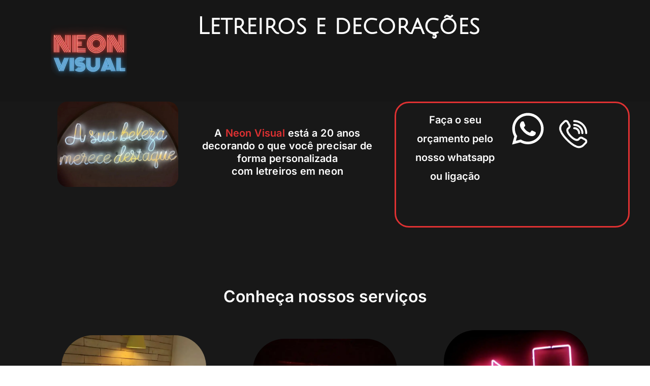

--- FILE ---
content_type: text/html; charset=UTF-8
request_url: https://neonvisual.com.br/?a=red-stretch-dining-chair-covers-z-dKgdD9iP
body_size: 26518
content:
<!DOCTYPE html><html lang="pt-BR"><head><meta charset="UTF-8" /><meta name="viewport" content="width=device-width, initial-scale=1" /><link rel="profile" href="http://gmpg.org/xfn/11" /><link rel="pingback" href="https://neonvisual.com.br/xmlrpc.php" /><title>Neon Visual &#8211; Faça sua marca brilhar!</title><meta name='robots' content='max-image-preview:large' /><link rel="alternate" type="application/rss+xml" title="Feed para Neon Visual &raquo;" href="https://neonvisual.com.br/feed/" /><link rel="alternate" type="application/rss+xml" title="Feed de comentários para Neon Visual &raquo;" href="https://neonvisual.com.br/comments/feed/" /><link rel="alternate" title="oEmbed (JSON)" type="application/json+oembed" href="https://neonvisual.com.br/wp-json/oembed/1.0/embed?url=https%3A%2F%2Fneonvisual.com.br%2F" /><link rel="alternate" title="oEmbed (XML)" type="text/xml+oembed" href="https://neonvisual.com.br/wp-json/oembed/1.0/embed?url=https%3A%2F%2Fneonvisual.com.br%2F&#038;format=xml" /><link data-optimized="2" rel="stylesheet" href="https://neonvisual.com.br/wp-content/litespeed/css/018774fa062e4162e90efd3836476a5c.css?ver=3ddd7" /><script>var __litespeed_var_0__="4754a3549c",__litespeed_var_1__="7507368b83";</script> <script src="https://neonvisual.com.br/wp-includes/js/jquery/jquery.min.js?ver=3.7.1" id="jquery-core-js"></script> <link rel="https://api.w.org/" href="https://neonvisual.com.br/wp-json/" /><link rel="alternate" title="JSON" type="application/json" href="https://neonvisual.com.br/wp-json/wp/v2/pages/421" /><link rel="EditURI" type="application/rsd+xml" title="RSD" href="https://neonvisual.com.br/xmlrpc.php?rsd" /><meta name="generator" content="WordPress 6.9" /><link rel="canonical" href="https://neonvisual.com.br/" /><link rel='shortlink' href='https://neonvisual.com.br/' /><meta
 name="description"
 content="Neon Visual é uma empresa que vende letreiros luminosos em neon que você pode usar onde quiser e fazer do seu jeito"<meta name="generator" content="Elementor 3.34.0; features: e_font_icon_svg, additional_custom_breakpoints; settings: css_print_method-external, google_font-enabled, font_display-swap"><link rel="icon" href="https://neonvisual.com.br/wp-content/uploads/2024/07/NeonFavicon_100-1.png" sizes="32x32" /><link rel="icon" href="https://neonvisual.com.br/wp-content/uploads/2024/07/NeonFavicon_100-1.png" sizes="192x192" /><link rel="apple-touch-icon" href="https://neonvisual.com.br/wp-content/uploads/2024/07/NeonFavicon_100-1.png" /><meta name="msapplication-TileImage" content="https://neonvisual.com.br/wp-content/uploads/2024/07/NeonFavicon_100-1.png" /></head><body class="home wp-singular page-template page-template-elementor_header_footer page page-id-421 wp-custom-logo wp-embed-responsive wp-theme-hello-elementor ehf-header ehf-footer ehf-template-hello-elementor ehf-stylesheet-hello-elementor hello-elementor-default elementor-default elementor-template-full-width elementor-kit-6 elementor-page elementor-page-421"><div id="page" class="hfeed site"><header id="masthead" itemscope="itemscope" itemtype="https://schema.org/WPHeader"><p class="main-title bhf-hidden" itemprop="headline"><a href="https://neonvisual.com.br" title="Neon Visual" rel="home">Neon Visual</a></p><div data-elementor-type="wp-post" data-elementor-id="14" class="elementor elementor-14"><div class="elementor-element elementor-element-43e94a8 e-con-full e-flex e-con e-parent" data-id="43e94a8" data-element_type="container" data-settings="{&quot;background_background&quot;:&quot;classic&quot;}"><div class="elementor-element elementor-element-7fe5afd elementor-widget__width-initial elementor-widget elementor-widget-image" data-id="7fe5afd" data-element_type="widget" data-widget_type="image.default"><div class="elementor-widget-container">
<a href="http://neonvisual.com.br">
<img data-lazyloaded="1" src="[data-uri]" width="150" height="150" data-src="https://neonvisual.com.br/wp-content/uploads/2024/07/NEON-logoNVpng-e1724200901515.png" class="attachment-full size-full wp-image-203" alt="" /><noscript><img width="150" height="150" src="https://neonvisual.com.br/wp-content/uploads/2024/07/NEON-logoNVpng-e1724200901515.png" class="attachment-full size-full wp-image-203" alt="" /></noscript>								</a></div></div><div class="elementor-element elementor-element-067cd26 elementor-widget__width-initial elementor-widget elementor-widget-heading" data-id="067cd26" data-element_type="widget" data-widget_type="heading.default"><div class="elementor-widget-container"><h2 class="elementor-heading-title elementor-size-default">Letreiros e decorações</h2></div></div></div></div></header><div data-elementor-type="wp-page" data-elementor-id="421" class="elementor elementor-421"><div class="elementor-element elementor-element-2dcb8441 e-con-full e-flex e-con e-parent" data-id="2dcb8441" data-element_type="container" data-settings="{&quot;background_background&quot;:&quot;classic&quot;}"><div class="elementor-element elementor-element-6030bd83 elementor-widget-mobile__width-inherit elementor-widget__width-initial elementor-widget elementor-widget-image" data-id="6030bd83" data-element_type="widget" data-widget_type="image.default"><div class="elementor-widget-container">
<img data-lazyloaded="1" src="[data-uri]" fetchpriority="high" decoding="async" width="800" height="565" data-src="https://neonvisual.com.br/wp-content/uploads/2025/04/letreiros-em-neon-115.jpg-1024x723.png" class="attachment-large size-large wp-image-1608" alt="" data-srcset="https://neonvisual.com.br/wp-content/uploads/2025/04/letreiros-em-neon-115.jpg-1024x723.png 1024w, https://neonvisual.com.br/wp-content/uploads/2025/04/letreiros-em-neon-115.jpg-300x212.png 300w, https://neonvisual.com.br/wp-content/uploads/2025/04/letreiros-em-neon-115.jpg-768x543.png 768w, https://neonvisual.com.br/wp-content/uploads/2025/04/letreiros-em-neon-115.jpg.png 1080w" data-sizes="(max-width: 800px) 100vw, 800px" /><noscript><img fetchpriority="high" decoding="async" width="800" height="565" src="https://neonvisual.com.br/wp-content/uploads/2025/04/letreiros-em-neon-115.jpg-1024x723.png" class="attachment-large size-large wp-image-1608" alt="" srcset="https://neonvisual.com.br/wp-content/uploads/2025/04/letreiros-em-neon-115.jpg-1024x723.png 1024w, https://neonvisual.com.br/wp-content/uploads/2025/04/letreiros-em-neon-115.jpg-300x212.png 300w, https://neonvisual.com.br/wp-content/uploads/2025/04/letreiros-em-neon-115.jpg-768x543.png 768w, https://neonvisual.com.br/wp-content/uploads/2025/04/letreiros-em-neon-115.jpg.png 1080w" sizes="(max-width: 800px) 100vw, 800px" /></noscript></div></div><div class="elementor-element elementor-element-6e3b6ea elementor-widget__width-initial elementor-widget-mobile__width-initial elementor-widget elementor-widget-heading" data-id="6e3b6ea" data-element_type="widget" data-widget_type="heading.default"><div class="elementor-widget-container"><h1 class="elementor-heading-title elementor-size-default"><div data-pm-slice="1 1 []" data-en-clipboard="true">A<span style="color: #df3132"> Neon Visual</span> está a 20 anos <br>decorando o que você precisar de forma personalizada<br> com letreiros em neon<span style="letter-spacing: 0.1px"></span></div></h1></div></div><div class="elementor-element elementor-element-6aa0fe05 e-con-full e-flex e-con e-child" data-id="6aa0fe05" data-element_type="container"><div class="elementor-element elementor-element-180356cd elementor-widget__width-initial elementor-widget-mobile__width-inherit elementor-widget elementor-widget-heading" data-id="180356cd" data-element_type="widget" data-widget_type="heading.default"><div class="elementor-widget-container"><h2 class="elementor-heading-title elementor-size-default">Faça o seu orçamento pelo nosso whatsapp <br> ou ligação</h2></div></div><div class="elementor-element elementor-element-14e19ccb elementor-widget__width-initial elementor-view-default elementor-widget elementor-widget-icon" data-id="14e19ccb" data-element_type="widget" data-widget_type="icon.default"><div class="elementor-widget-container"><div class="elementor-icon-wrapper">
<a class="elementor-icon" href="https://wa.me/5521964786874?text=Olá,%20vim%20pelo%20site.%20Preciso%20fazer%20um%20orçamento." aria-label="">
<svg aria-hidden="true" class="e-font-icon-svg e-fab-whatsapp" viewBox="0 0 448 512" xmlns="http://www.w3.org/2000/svg"><path d="M380.9 97.1C339 55.1 283.2 32 223.9 32c-122.4 0-222 99.6-222 222 0 39.1 10.2 77.3 29.6 111L0 480l117.7-30.9c32.4 17.7 68.9 27 106.1 27h.1c122.3 0 224.1-99.6 224.1-222 0-59.3-25.2-115-67.1-157zm-157 341.6c-33.2 0-65.7-8.9-94-25.7l-6.7-4-69.8 18.3L72 359.2l-4.4-7c-18.5-29.4-28.2-63.3-28.2-98.2 0-101.7 82.8-184.5 184.6-184.5 49.3 0 95.6 19.2 130.4 54.1 34.8 34.9 56.2 81.2 56.1 130.5 0 101.8-84.9 184.6-186.6 184.6zm101.2-138.2c-5.5-2.8-32.8-16.2-37.9-18-5.1-1.9-8.8-2.8-12.5 2.8-3.7 5.6-14.3 18-17.6 21.8-3.2 3.7-6.5 4.2-12 1.4-32.6-16.3-54-29.1-75.5-66-5.7-9.8 5.7-9.1 16.3-30.3 1.8-3.7.9-6.9-.5-9.7-1.4-2.8-12.5-30.1-17.1-41.2-4.5-10.8-9.1-9.3-12.5-9.5-3.2-.2-6.9-.2-10.6-.2-3.7 0-9.7 1.4-14.8 6.9-5.1 5.6-19.4 19-19.4 46.3 0 27.3 19.9 53.7 22.6 57.4 2.8 3.7 39.1 59.7 94.8 83.8 35.2 15.2 49 16.5 66.6 13.9 10.7-1.6 32.8-13.4 37.4-26.4 4.6-13 4.6-24.1 3.2-26.4-1.3-2.5-5-3.9-10.5-6.6z"></path></svg>			</a></div></div></div><div class="elementor-element elementor-element-de84c29 elementor-widget__width-initial elementor-view-default elementor-widget elementor-widget-icon" data-id="de84c29" data-element_type="widget" data-widget_type="icon.default"><div class="elementor-widget-container"><div class="elementor-icon-wrapper">
<a class="elementor-icon" href="tel:5521964786874" aria-label="">
<svg xmlns="http://www.w3.org/2000/svg" xmlns:xlink="http://www.w3.org/1999/xlink" width="250" viewBox="0 0 187.5 187.499992" height="250" preserveAspectRatio="xMidYMid meet"><defs><clipPath id="2cd6aaf222"><path d="M 38 36.296875 L 150.742188 36.296875 L 150.742188 149 L 38 149 Z M 38 36.296875 " clip-rule="nonzero"></path></clipPath></defs><g clip-path="url(#2cd6aaf222)"><path fill="#ffffff" d="M 150.152344 120.214844 C 150.03125 119.300781 149.800781 118.410156 149.46875 117.550781 C 149.136719 116.6875 148.710938 115.878906 148.191406 115.117188 C 147.667969 114.355469 147.066406 113.664062 146.382812 113.046875 C 145.699219 112.425781 144.953125 111.890625 144.144531 111.445312 L 131.410156 104.359375 C 130.84375 104.046875 130.257812 103.78125 129.648438 103.566406 C 129.039062 103.347656 128.417969 103.183594 127.78125 103.066406 C 127.144531 102.949219 126.503906 102.882812 125.859375 102.871094 C 125.210938 102.859375 124.570312 102.898438 123.929688 102.992188 C 123.289062 103.082031 122.660156 103.226562 122.042969 103.417969 C 121.425781 103.613281 120.828125 103.851562 120.253906 104.144531 C 119.675781 104.433594 119.125 104.769531 118.601562 105.148438 C 118.078125 105.527344 117.585938 105.945312 117.132812 106.402344 L 112.53125 111.082031 C 112.460938 111.140625 105.367188 116.636719 87.863281 99.132812 C 70.527344 81.792969 75.679688 74.582031 75.640625 74.578125 L 80.109375 70.34375 C 80.613281 69.871094 81.074219 69.359375 81.488281 68.808594 C 81.90625 68.257812 82.277344 67.675781 82.597656 67.066406 C 82.917969 66.453125 83.1875 65.820312 83.402344 65.164062 C 83.617188 64.507812 83.777344 63.839844 83.882812 63.15625 C 83.988281 62.472656 84.035156 61.785156 84.027344 61.09375 C 84.015625 60.40625 83.949219 59.71875 83.828125 59.039062 C 83.703125 58.359375 83.527344 57.695312 83.292969 57.042969 C 83.058594 56.394531 82.773438 55.769531 82.4375 55.164062 L 75.546875 42.828125 C 75.324219 42.429688 75.074219 42.042969 74.804688 41.675781 C 74.535156 41.304688 74.242188 40.949219 73.933594 40.613281 C 73.621094 40.277344 73.292969 39.960938 72.945312 39.660156 C 72.601562 39.363281 72.238281 39.085938 71.859375 38.828125 C 71.480469 38.570312 71.085938 38.335938 70.679688 38.121094 C 70.277344 37.910156 69.859375 37.722656 69.429688 37.558594 C 69.003906 37.394531 68.570312 37.253906 68.125 37.140625 C 67.683594 37.023438 67.234375 36.9375 66.78125 36.871094 C 66.324219 36.808594 65.871094 36.773438 65.414062 36.761719 C 64.953125 36.75 64.496094 36.765625 64.042969 36.808594 C 63.585938 36.847656 63.132812 36.917969 62.683594 37.011719 C 62.238281 37.105469 61.796875 37.222656 61.359375 37.367188 C 60.925781 37.511719 60.5 37.679688 60.085938 37.871094 C 59.671875 38.066406 59.265625 38.28125 58.875 38.519531 C 58.484375 38.757812 58.109375 39.019531 57.75 39.300781 C 57.390625 39.585938 57.046875 39.886719 56.71875 40.207031 L 46.984375 49.945312 C 45.917969 51.015625 44.945312 52.164062 44.0625 53.390625 C 43.179688 54.617188 42.402344 55.90625 41.722656 57.257812 C 41.046875 58.609375 40.480469 60.003906 40.027344 61.445312 C 39.574219 62.886719 39.238281 64.355469 39.015625 65.851562 C 38.796875 67.34375 38.695312 68.847656 38.714844 70.359375 C 38.734375 71.867188 38.871094 73.367188 39.128906 74.855469 C 39.386719 76.347656 39.761719 77.804688 40.25 79.234375 C 40.742188 80.664062 41.34375 82.042969 42.050781 83.378906 C 42.960938 86.085938 47.992188 98.742188 68.121094 118.875 C 88.25 139.003906 100.910156 144.035156 103.617188 144.941406 C 104.949219 145.652344 106.332031 146.253906 107.761719 146.742188 C 109.191406 147.234375 110.648438 147.605469 112.136719 147.863281 C 113.625 148.121094 115.125 148.261719 116.636719 148.28125 C 118.148438 148.300781 119.652344 148.199219 121.144531 147.976562 C 122.640625 147.757812 124.109375 147.421875 125.546875 146.964844 C 126.988281 146.511719 128.386719 145.945312 129.738281 145.269531 C 131.085938 144.59375 132.375 143.8125 133.601562 142.933594 C 134.828125 142.050781 135.980469 141.078125 137.050781 140.011719 L 146.777344 130.289062 C 147.429688 129.636719 148.003906 128.921875 148.488281 128.136719 C 148.976562 127.355469 149.367188 126.527344 149.660156 125.652344 C 149.953125 124.777344 150.140625 123.878906 150.226562 122.960938 C 150.308594 122.042969 150.285156 121.125 150.152344 120.214844 Z M 141.160156 124.671875 L 131.433594 134.394531 C 130.621094 135.191406 129.746094 135.914062 128.816406 136.570312 C 127.882812 137.222656 126.902344 137.792969 125.875 138.289062 C 124.851562 138.78125 123.789062 139.1875 122.699219 139.503906 C 121.605469 139.824219 120.492188 140.050781 119.363281 140.1875 C 118.234375 140.324219 117.101562 140.371094 115.960938 140.320312 C 114.824219 140.273438 113.699219 140.132812 112.585938 139.898438 C 111.472656 139.664062 110.382812 139.34375 109.320312 138.933594 C 108.261719 138.519531 107.238281 138.027344 106.257812 137.449219 C 106.136719 137.414062 94.28125 133.800781 73.738281 113.257812 C 53.191406 92.710938 49.582031 80.855469 49.554688 80.769531 C 48.976562 79.789062 48.480469 78.765625 48.066406 77.703125 C 47.65625 76.640625 47.332031 75.550781 47.101562 74.4375 C 46.867188 73.320312 46.726562 72.195312 46.675781 71.054688 C 46.625 69.917969 46.671875 68.78125 46.808594 67.648438 C 46.945312 66.519531 47.171875 65.40625 47.488281 64.3125 C 47.808594 63.21875 48.214844 62.15625 48.707031 61.128906 C 49.199219 60.101562 49.773438 59.121094 50.425781 58.183594 C 51.078125 57.25 51.804688 56.375 52.601562 55.5625 L 62.335938 45.824219 C 62.554688 45.609375 62.792969 45.421875 63.054688 45.261719 C 63.316406 45.101562 63.59375 44.972656 63.882812 44.878906 C 64.175781 44.78125 64.472656 44.71875 64.777344 44.691406 C 65.082031 44.664062 65.386719 44.671875 65.691406 44.710938 C 65.992188 44.753906 66.289062 44.832031 66.574219 44.941406 C 66.859375 45.050781 67.128906 45.191406 67.382812 45.363281 C 67.636719 45.535156 67.867188 45.734375 68.074219 45.960938 C 68.28125 46.183594 68.460938 46.429688 68.613281 46.699219 L 75.5 59.035156 C 75.75 59.480469 75.917969 59.949219 76.007812 60.449219 C 76.101562 60.949219 76.105469 61.449219 76.03125 61.949219 C 75.953125 62.453125 75.796875 62.925781 75.558594 63.375 C 75.324219 63.824219 75.023438 64.222656 74.652344 64.574219 L 70.070312 68.914062 C 68.871094 70.132812 59.019531 81.523438 82.246094 104.746094 C 105.488281 128 116.808594 118.03125 118.042969 116.796875 L 122.789062 111.980469 C 123.09375 111.671875 123.4375 111.421875 123.828125 111.226562 C 124.214844 111.03125 124.625 110.902344 125.054688 110.839844 C 125.484375 110.78125 125.910156 110.789062 126.339844 110.867188 C 126.765625 110.945312 127.167969 111.09375 127.546875 111.304688 L 140.28125 118.390625 C 140.546875 118.542969 140.792969 118.71875 141.019531 118.929688 C 141.246094 119.136719 141.445312 119.367188 141.617188 119.621094 C 141.789062 119.875 141.929688 120.144531 142.042969 120.429688 C 142.152344 120.714844 142.226562 121.011719 142.269531 121.3125 C 142.3125 121.617188 142.320312 121.921875 142.292969 122.226562 C 142.265625 122.53125 142.203125 122.832031 142.105469 123.121094 C 142.007812 123.414062 141.882812 123.6875 141.722656 123.949219 C 141.5625 124.210938 141.375 124.453125 141.160156 124.671875 Z M 141.160156 124.671875 " fill-opacity="1" fill-rule="nonzero"></path></g><path fill="#ffffff" d="M 94.292969 56.230469 C 94.292969 55.972656 94.316406 55.714844 94.367188 55.457031 C 94.417969 55.203125 94.496094 54.953125 94.59375 54.710938 C 94.695312 54.472656 94.816406 54.242188 94.960938 54.023438 C 95.105469 53.808594 95.269531 53.609375 95.453125 53.421875 C 95.640625 53.238281 95.839844 53.074219 96.058594 52.929688 C 96.273438 52.785156 96.503906 52.660156 96.742188 52.5625 C 96.984375 52.460938 97.234375 52.386719 97.488281 52.335938 C 97.746094 52.285156 98.003906 52.261719 98.265625 52.261719 C 99.457031 52.261719 100.648438 52.320312 101.835938 52.441406 C 103.027344 52.558594 104.207031 52.734375 105.375 52.96875 C 106.546875 53.203125 107.703125 53.492188 108.847656 53.839844 C 109.988281 54.1875 111.113281 54.589844 112.214844 55.046875 C 113.316406 55.503906 114.394531 56.015625 115.449219 56.578125 C 116.5 57.140625 117.523438 57.757812 118.515625 58.417969 C 119.507812 59.082031 120.464844 59.792969 121.390625 60.550781 C 122.3125 61.308594 123.195312 62.109375 124.039062 62.953125 C 124.886719 63.800781 125.6875 64.683594 126.445312 65.605469 C 127.199219 66.527344 127.910156 67.484375 128.574219 68.480469 C 129.238281 69.472656 129.851562 70.496094 130.417969 71.546875 C 130.980469 72.601562 131.488281 73.679688 131.949219 74.78125 C 132.40625 75.882812 132.808594 77.007812 133.15625 78.148438 C 133.503906 79.292969 133.792969 80.449219 134.027344 81.617188 C 134.261719 82.789062 134.4375 83.96875 134.554688 85.15625 C 134.671875 86.347656 134.734375 87.535156 134.734375 88.730469 C 134.734375 88.992188 134.710938 89.25 134.660156 89.507812 C 134.609375 89.761719 134.53125 90.011719 134.433594 90.25 C 134.332031 90.492188 134.210938 90.722656 134.066406 90.9375 C 133.921875 91.15625 133.757812 91.355469 133.570312 91.539062 C 133.386719 91.722656 133.1875 91.890625 132.96875 92.035156 C 132.753906 92.179688 132.523438 92.300781 132.28125 92.402344 C 132.042969 92.5 131.792969 92.574219 131.539062 92.625 C 131.28125 92.675781 131.023438 92.703125 130.761719 92.703125 C 130.503906 92.703125 130.242188 92.675781 129.988281 92.625 C 129.730469 92.574219 129.484375 92.5 129.242188 92.402344 C 129 92.300781 128.773438 92.179688 128.554688 92.035156 C 128.339844 91.890625 128.136719 91.722656 127.953125 91.539062 C 127.769531 91.355469 127.605469 91.15625 127.460938 90.9375 C 127.316406 90.722656 127.191406 90.492188 127.09375 90.25 C 126.992188 90.011719 126.917969 89.761719 126.867188 89.507812 C 126.816406 89.25 126.789062 88.992188 126.789062 88.730469 C 126.789062 87.796875 126.742188 86.867188 126.652344 85.9375 C 126.558594 85.007812 126.421875 84.082031 126.238281 83.167969 C 126.054688 82.253906 125.828125 81.347656 125.554688 80.453125 C 125.285156 79.558594 124.96875 78.683594 124.609375 77.820312 C 124.253906 76.957031 123.851562 76.113281 123.414062 75.289062 C 122.972656 74.464844 122.492188 73.667969 121.972656 72.890625 C 121.453125 72.113281 120.898438 71.363281 120.304688 70.640625 C 119.714844 69.921875 119.085938 69.230469 118.425781 68.570312 C 117.765625 67.910156 117.074219 67.28125 116.351562 66.691406 C 115.628906 66.097656 114.882812 65.539062 114.105469 65.023438 C 113.328125 64.503906 112.527344 64.023438 111.703125 63.582031 C 110.882812 63.140625 110.039062 62.742188 109.175781 62.382812 C 108.3125 62.027344 107.433594 61.710938 106.542969 61.441406 C 105.648438 61.167969 104.742188 60.941406 103.828125 60.757812 C 102.910156 60.574219 101.988281 60.4375 101.058594 60.34375 C 100.128906 60.253906 99.199219 60.207031 98.265625 60.203125 C 98.003906 60.203125 97.746094 60.179688 97.488281 60.128906 C 97.234375 60.078125 96.984375 60.003906 96.742188 59.902344 C 96.503906 59.800781 96.273438 59.679688 96.058594 59.535156 C 95.839844 59.390625 95.640625 59.226562 95.457031 59.042969 C 95.269531 58.855469 95.105469 58.65625 94.960938 58.4375 C 94.816406 58.222656 94.695312 57.992188 94.59375 57.753906 C 94.496094 57.511719 94.417969 57.261719 94.367188 57.007812 C 94.316406 56.75 94.292969 56.492188 94.292969 56.230469 Z M 98.265625 73.203125 C 99.285156 73.203125 100.292969 73.304688 101.292969 73.503906 C 102.292969 73.703125 103.261719 74 104.203125 74.390625 C 105.144531 74.78125 106.039062 75.257812 106.886719 75.824219 C 107.734375 76.390625 108.519531 77.035156 109.238281 77.757812 C 109.960938 78.476562 110.601562 79.261719 111.167969 80.109375 C 111.734375 80.957031 112.214844 81.851562 112.605469 82.792969 C 112.996094 83.734375 113.289062 84.703125 113.492188 85.703125 C 113.691406 86.703125 113.789062 87.710938 113.792969 88.730469 C 113.792969 88.992188 113.816406 89.25 113.867188 89.507812 C 113.917969 89.761719 113.996094 90.011719 114.09375 90.25 C 114.195312 90.492188 114.316406 90.722656 114.460938 90.9375 C 114.605469 91.15625 114.769531 91.355469 114.957031 91.539062 C 115.140625 91.722656 115.339844 91.890625 115.558594 92.035156 C 115.773438 92.179688 116.003906 92.300781 116.242188 92.402344 C 116.484375 92.5 116.734375 92.574219 116.988281 92.625 C 117.246094 92.675781 117.503906 92.703125 117.765625 92.703125 C 118.023438 92.703125 118.285156 92.675781 118.539062 92.625 C 118.792969 92.574219 119.042969 92.5 119.285156 92.402344 C 119.523438 92.300781 119.753906 92.179688 119.972656 92.035156 C 120.1875 91.890625 120.386719 91.722656 120.574219 91.539062 C 120.757812 91.355469 120.921875 91.15625 121.066406 90.9375 C 121.210938 90.722656 121.335938 90.492188 121.433594 90.25 C 121.535156 90.011719 121.609375 89.761719 121.660156 89.507812 C 121.710938 89.25 121.734375 88.992188 121.734375 88.730469 C 121.734375 87.960938 121.695312 87.195312 121.621094 86.429688 C 121.546875 85.667969 121.433594 84.90625 121.28125 84.152344 C 121.128906 83.398438 120.945312 82.65625 120.71875 81.921875 C 120.496094 81.183594 120.238281 80.460938 119.941406 79.753906 C 119.648438 79.042969 119.320312 78.347656 118.957031 77.671875 C 118.59375 76.992188 118.199219 76.335938 117.773438 75.695312 C 117.347656 75.058594 116.886719 74.441406 116.402344 73.847656 C 115.914062 73.253906 115.398438 72.683594 114.855469 72.140625 C 114.3125 71.597656 113.742188 71.082031 113.148438 70.59375 C 112.554688 70.105469 111.9375 69.648438 111.300781 69.222656 C 110.660156 68.792969 110 68.398438 109.324219 68.039062 C 108.644531 67.675781 107.953125 67.347656 107.242188 67.050781 C 106.53125 66.757812 105.808594 66.5 105.074219 66.273438 C 104.339844 66.050781 103.59375 65.863281 102.839844 65.714844 C 102.089844 65.5625 101.328125 65.449219 100.5625 65.375 C 99.800781 65.296875 99.03125 65.257812 98.265625 65.257812 C 98.003906 65.257812 97.746094 65.285156 97.488281 65.335938 C 97.234375 65.386719 96.984375 65.460938 96.742188 65.5625 C 96.503906 65.660156 96.273438 65.785156 96.058594 65.929688 C 95.839844 66.074219 95.640625 66.238281 95.457031 66.421875 C 95.269531 66.605469 95.105469 66.808594 94.960938 67.023438 C 94.816406 67.242188 94.695312 67.46875 94.59375 67.710938 C 94.496094 67.953125 94.417969 68.199219 94.367188 68.457031 C 94.316406 68.710938 94.292969 68.96875 94.292969 69.230469 C 94.292969 69.492188 94.316406 69.75 94.367188 70.003906 C 94.417969 70.261719 94.496094 70.511719 94.59375 70.75 C 94.695312 70.992188 94.816406 71.222656 94.960938 71.4375 C 95.105469 71.65625 95.269531 71.855469 95.457031 72.039062 C 95.640625 72.222656 95.839844 72.390625 96.058594 72.535156 C 96.273438 72.679688 96.503906 72.800781 96.742188 72.902344 C 96.984375 73 97.234375 73.074219 97.488281 73.125 C 97.746094 73.175781 98.003906 73.203125 98.265625 73.203125 Z M 98.265625 45.039062 C 99.695312 45.039062 101.121094 45.109375 102.546875 45.253906 C 103.96875 45.394531 105.382812 45.605469 106.785156 45.886719 C 108.1875 46.164062 109.574219 46.511719 110.941406 46.929688 C 112.3125 47.347656 113.65625 47.828125 114.976562 48.375 C 116.296875 48.925781 117.589844 49.535156 118.851562 50.210938 C 120.113281 50.886719 121.339844 51.621094 122.527344 52.417969 C 123.714844 53.210938 124.863281 54.0625 125.96875 54.96875 C 127.074219 55.878906 128.132812 56.835938 129.144531 57.847656 C 130.15625 58.859375 131.117188 59.917969 132.023438 61.023438 C 132.933594 62.132812 133.785156 63.277344 134.578125 64.46875 C 135.375 65.65625 136.109375 66.882812 136.785156 68.144531 C 137.457031 69.40625 138.070312 70.695312 138.617188 72.019531 C 139.167969 73.339844 139.648438 74.683594 140.066406 76.054688 C 140.480469 77.421875 140.828125 78.808594 141.109375 80.210938 C 141.390625 81.613281 141.601562 83.027344 141.742188 84.449219 C 141.882812 85.875 141.957031 87.300781 141.957031 88.730469 C 141.957031 88.992188 141.984375 89.25 142.035156 89.507812 C 142.085938 89.761719 142.160156 90.011719 142.261719 90.25 C 142.359375 90.492188 142.480469 90.722656 142.628906 90.9375 C 142.773438 91.15625 142.9375 91.355469 143.121094 91.539062 C 143.304688 91.722656 143.507812 91.890625 143.722656 92.035156 C 143.941406 92.179688 144.167969 92.300781 144.410156 92.402344 C 144.652344 92.5 144.898438 92.574219 145.15625 92.625 C 145.410156 92.675781 145.667969 92.703125 145.929688 92.703125 C 146.191406 92.703125 146.449219 92.675781 146.703125 92.625 C 146.960938 92.574219 147.210938 92.5 147.449219 92.402344 C 147.691406 92.300781 147.917969 92.179688 148.136719 92.035156 C 148.355469 91.890625 148.554688 91.722656 148.738281 91.539062 C 148.921875 91.355469 149.085938 91.15625 149.234375 90.9375 C 149.378906 90.722656 149.5 90.492188 149.601562 90.25 C 149.699219 90.011719 149.773438 89.761719 149.824219 89.507812 C 149.875 89.25 149.902344 88.992188 149.902344 88.730469 C 149.898438 87.039062 149.816406 85.355469 149.648438 83.671875 C 149.480469 81.988281 149.230469 80.320312 148.898438 78.660156 C 148.570312 77.003906 148.15625 75.367188 147.664062 73.746094 C 147.171875 72.128906 146.601562 70.539062 145.957031 68.980469 C 145.308594 67.417969 144.585938 65.890625 143.789062 64.402344 C 142.988281 62.910156 142.121094 61.460938 141.179688 60.054688 C 140.242188 58.652344 139.234375 57.296875 138.164062 55.988281 C 137.089844 54.679688 135.957031 53.429688 134.761719 52.234375 C 133.566406 51.039062 132.3125 49.90625 131.007812 48.832031 C 129.699219 47.757812 128.34375 46.753906 126.9375 45.8125 C 125.53125 44.875 124.085938 44.003906 122.59375 43.207031 C 121.105469 42.410156 119.578125 41.6875 118.015625 41.039062 C 116.453125 40.390625 114.863281 39.820312 113.246094 39.328125 C 111.628906 38.839844 109.992188 38.425781 108.335938 38.09375 C 106.675781 37.765625 105.007812 37.515625 103.324219 37.347656 C 101.640625 37.179688 99.953125 37.09375 98.265625 37.09375 C 98.003906 37.09375 97.746094 37.117188 97.488281 37.167969 C 97.234375 37.21875 96.984375 37.296875 96.742188 37.394531 C 96.503906 37.496094 96.273438 37.617188 96.058594 37.761719 C 95.839844 37.90625 95.640625 38.070312 95.457031 38.257812 C 95.269531 38.441406 95.105469 38.640625 94.960938 38.859375 C 94.816406 39.074219 94.695312 39.304688 94.59375 39.546875 C 94.496094 39.785156 94.417969 40.035156 94.367188 40.289062 C 94.316406 40.546875 94.292969 40.804688 94.292969 41.066406 C 94.292969 41.324219 94.316406 41.585938 94.367188 41.839844 C 94.417969 42.097656 94.496094 42.34375 94.59375 42.585938 C 94.695312 42.824219 94.816406 43.054688 94.960938 43.273438 C 95.105469 43.488281 95.269531 43.6875 95.457031 43.875 C 95.640625 44.058594 95.839844 44.222656 96.058594 44.367188 C 96.273438 44.511719 96.503906 44.636719 96.742188 44.734375 C 96.984375 44.835938 97.234375 44.910156 97.488281 44.960938 C 97.746094 45.011719 98.003906 45.039062 98.265625 45.039062 Z M 98.265625 45.039062 " fill-opacity="1" fill-rule="nonzero"></path></svg>			</a></div></div></div></div></div><div class="elementor-element elementor-element-4cc3675b e-flex e-con-boxed e-con e-parent" data-id="4cc3675b" data-element_type="container" data-settings="{&quot;background_background&quot;:&quot;classic&quot;}"><div class="e-con-inner"><div class="elementor-element elementor-element-22f6dda6 elementor-widget__width-inherit elementor-widget elementor-widget-heading" data-id="22f6dda6" data-element_type="widget" data-widget_type="heading.default"><div class="elementor-widget-container"><h2 class="elementor-heading-title elementor-size-default">Conheça nossos serviços</h2></div></div><div class="elementor-element elementor-element-5ab1516a e-con-full e-flex e-con e-child" data-id="5ab1516a" data-element_type="container"><div class="elementor-element elementor-element-7561dbc1 elementor-widget__width-initial elementor-widget elementor-widget-image" data-id="7561dbc1" data-element_type="widget" data-settings="{&quot;_animation&quot;:&quot;none&quot;}" data-widget_type="image.default"><div class="elementor-widget-container">
<a href="https://neonvisual.com.br/letreiros/" aria-label="">
<img data-lazyloaded="1" src="[data-uri]" decoding="async" width="720" height="688" data-src="https://neonvisual.com.br/wp-content/uploads/2024/09/letreiros-em-neon-29.jpg" class="attachment-full size-full wp-image-1000" alt="" data-srcset="https://neonvisual.com.br/wp-content/uploads/2024/09/letreiros-em-neon-29.jpg 720w, https://neonvisual.com.br/wp-content/uploads/2024/09/letreiros-em-neon-29-300x287.jpg 300w" data-sizes="(max-width: 720px) 100vw, 720px" /><noscript><img decoding="async" width="720" height="688" src="https://neonvisual.com.br/wp-content/uploads/2024/09/letreiros-em-neon-29.jpg" class="attachment-full size-full wp-image-1000" alt="" srcset="https://neonvisual.com.br/wp-content/uploads/2024/09/letreiros-em-neon-29.jpg 720w, https://neonvisual.com.br/wp-content/uploads/2024/09/letreiros-em-neon-29-300x287.jpg 300w" sizes="(max-width: 720px) 100vw, 720px" /></noscript>								</a></div></div><div class="elementor-element elementor-element-305d042b elementor-widget__width-initial elementor-widget elementor-widget-heading" data-id="305d042b" data-element_type="widget" data-widget_type="heading.default"><div class="elementor-widget-container"><h2 class="elementor-heading-title elementor-size-default"><a href="https://neonvisual.com.br/letreiros/" aria-label="">Letreiros em Neon</a></h2></div></div></div><div class="elementor-element elementor-element-5a49cc36 e-con-full e-flex e-con e-child" data-id="5a49cc36" data-element_type="container"><div class="elementor-element elementor-element-33a83b6b elementor-widget__width-initial elementor-widget elementor-widget-image" data-id="33a83b6b" data-element_type="widget" data-settings="{&quot;_animation&quot;:&quot;none&quot;}" data-widget_type="image.default"><div class="elementor-widget-container">
<a href="https://neonvisual.com.br/displays/" aria-label="">
<img data-lazyloaded="1" src="[data-uri]" loading="lazy" decoding="async" width="720" height="656" data-src="https://neonvisual.com.br/wp-content/uploads/2024/09/letreiros-em-neon-44.jpg" class="attachment-full size-full wp-image-1020" alt="" data-srcset="https://neonvisual.com.br/wp-content/uploads/2024/09/letreiros-em-neon-44.jpg 720w, https://neonvisual.com.br/wp-content/uploads/2024/09/letreiros-em-neon-44-300x273.jpg 300w" data-sizes="(max-width: 720px) 100vw, 720px" /><noscript><img loading="lazy" decoding="async" width="720" height="656" src="https://neonvisual.com.br/wp-content/uploads/2024/09/letreiros-em-neon-44.jpg" class="attachment-full size-full wp-image-1020" alt="" srcset="https://neonvisual.com.br/wp-content/uploads/2024/09/letreiros-em-neon-44.jpg 720w, https://neonvisual.com.br/wp-content/uploads/2024/09/letreiros-em-neon-44-300x273.jpg 300w" sizes="(max-width: 720px) 100vw, 720px" /></noscript>								</a></div></div><div class="elementor-element elementor-element-69b82fcd elementor-widget__width-initial elementor-widget elementor-widget-heading" data-id="69b82fcd" data-element_type="widget" data-widget_type="heading.default"><div class="elementor-widget-container"><h2 class="elementor-heading-title elementor-size-default"><a href="https://neonvisual.com.br/displays/" aria-label="">Display em Neon</a></h2></div></div></div><div class="elementor-element elementor-element-a9f2b3b e-con-full e-flex e-con e-child" data-id="a9f2b3b" data-element_type="container"><div class="elementor-element elementor-element-6d35c28 elementor-widget__width-initial elementor-widget elementor-widget-image" data-id="6d35c28" data-element_type="widget" data-settings="{&quot;_animation&quot;:&quot;none&quot;}" data-widget_type="image.default"><div class="elementor-widget-container">
<a href="https://neonvisual.com.br/sinalizaradores/" aria-label="">
<img data-lazyloaded="1" src="[data-uri]" loading="lazy" decoding="async" width="720" height="740" data-src="https://neonvisual.com.br/wp-content/uploads/2024/09/letreiros-em-neon-52.jpg" class="attachment-full size-full wp-image-966" alt="" data-srcset="https://neonvisual.com.br/wp-content/uploads/2024/09/letreiros-em-neon-52.jpg 720w, https://neonvisual.com.br/wp-content/uploads/2024/09/letreiros-em-neon-52-292x300.jpg 292w" data-sizes="(max-width: 720px) 100vw, 720px" /><noscript><img loading="lazy" decoding="async" width="720" height="740" src="https://neonvisual.com.br/wp-content/uploads/2024/09/letreiros-em-neon-52.jpg" class="attachment-full size-full wp-image-966" alt="" srcset="https://neonvisual.com.br/wp-content/uploads/2024/09/letreiros-em-neon-52.jpg 720w, https://neonvisual.com.br/wp-content/uploads/2024/09/letreiros-em-neon-52-292x300.jpg 292w" sizes="(max-width: 720px) 100vw, 720px" /></noscript>								</a></div></div><div class="elementor-element elementor-element-25d91ad0 elementor-widget__width-initial elementor-widget elementor-widget-heading" data-id="25d91ad0" data-element_type="widget" data-widget_type="heading.default"><div class="elementor-widget-container"><h2 class="elementor-heading-title elementor-size-default"><a href="https://neonvisual.com.br/sinalizaradores/" aria-label="">Sinalizadores</a></h2></div></div></div><div class="elementor-element elementor-element-601c4a92 e-con-full e-flex e-con e-child" data-id="601c4a92" data-element_type="container"><div class="elementor-element elementor-element-20a1507 elementor-widget__width-initial elementor-widget elementor-widget-image" data-id="20a1507" data-element_type="widget" data-settings="{&quot;_animation&quot;:&quot;none&quot;}" data-widget_type="image.default"><div class="elementor-widget-container">
<a href="https://neonvisual.com.br/objetos" aria-label="">
<img data-lazyloaded="1" src="[data-uri]" loading="lazy" decoding="async" width="720" height="643" data-src="https://neonvisual.com.br/wp-content/uploads/2024/09/letreiros-em-neon-64.jpg" class="attachment-full size-full wp-image-978" alt="" data-srcset="https://neonvisual.com.br/wp-content/uploads/2024/09/letreiros-em-neon-64.jpg 720w, https://neonvisual.com.br/wp-content/uploads/2024/09/letreiros-em-neon-64-300x268.jpg 300w" data-sizes="(max-width: 720px) 100vw, 720px" /><noscript><img loading="lazy" decoding="async" width="720" height="643" src="https://neonvisual.com.br/wp-content/uploads/2024/09/letreiros-em-neon-64.jpg" class="attachment-full size-full wp-image-978" alt="" srcset="https://neonvisual.com.br/wp-content/uploads/2024/09/letreiros-em-neon-64.jpg 720w, https://neonvisual.com.br/wp-content/uploads/2024/09/letreiros-em-neon-64-300x268.jpg 300w" sizes="(max-width: 720px) 100vw, 720px" /></noscript>								</a></div></div><div class="elementor-element elementor-element-1eef45f3 elementor-widget__width-initial elementor-widget elementor-widget-heading" data-id="1eef45f3" data-element_type="widget" data-widget_type="heading.default"><div class="elementor-widget-container"><h2 class="elementor-heading-title elementor-size-default"><a href="https://neonvisual.com.br/objetos" aria-label="">Objetos Decorativos</a></h2></div></div></div><div class="elementor-element elementor-element-34f710f9 e-con-full e-flex e-con e-child" data-id="34f710f9" data-element_type="container"><div class="elementor-element elementor-element-5d996fb elementor-widget__width-initial elementor-widget elementor-widget-image" data-id="5d996fb" data-element_type="widget" data-settings="{&quot;_animation&quot;:&quot;none&quot;}" data-widget_type="image.default"><div class="elementor-widget-container">
<a href="https://neonvisual.com.br/placas" aria-label="">
<img data-lazyloaded="1" src="[data-uri]" loading="lazy" decoding="async" width="720" height="677" data-src="https://neonvisual.com.br/wp-content/uploads/2024/09/letreiros-em-neon-48.jpg" class="attachment-full size-full wp-image-1024" alt="" data-srcset="https://neonvisual.com.br/wp-content/uploads/2024/09/letreiros-em-neon-48.jpg 720w, https://neonvisual.com.br/wp-content/uploads/2024/09/letreiros-em-neon-48-300x282.jpg 300w" data-sizes="(max-width: 720px) 100vw, 720px" /><noscript><img loading="lazy" decoding="async" width="720" height="677" src="https://neonvisual.com.br/wp-content/uploads/2024/09/letreiros-em-neon-48.jpg" class="attachment-full size-full wp-image-1024" alt="" srcset="https://neonvisual.com.br/wp-content/uploads/2024/09/letreiros-em-neon-48.jpg 720w, https://neonvisual.com.br/wp-content/uploads/2024/09/letreiros-em-neon-48-300x282.jpg 300w" sizes="(max-width: 720px) 100vw, 720px" /></noscript>								</a></div></div><div class="elementor-element elementor-element-6351ff2 elementor-widget__width-initial elementor-widget elementor-widget-heading" data-id="6351ff2" data-element_type="widget" data-widget_type="heading.default"><div class="elementor-widget-container"><h2 class="elementor-heading-title elementor-size-default"><a href="https://neonvisual.com.br/nomes" aria-label="" eventos="">Placas para bares e restaurantes</a></h2></div></div></div><div class="elementor-element elementor-element-3073aa8d e-con-full e-flex e-con e-child" data-id="3073aa8d" data-element_type="container"><div class="elementor-element elementor-element-3768883 elementor-widget__width-initial elementor-widget elementor-widget-image" data-id="3768883" data-element_type="widget" data-settings="{&quot;_animation&quot;:&quot;none&quot;}" data-widget_type="image.default"><div class="elementor-widget-container">
<a href="https://neonvisual.com.br/nomes" aria-label="" eventos="">
<img data-lazyloaded="1" src="[data-uri]" loading="lazy" decoding="async" width="927" height="720" data-src="https://neonvisual.com.br/wp-content/uploads/2024/09/letreiros-em-neon-111.jpg" class="attachment-full size-full wp-image-1221" alt="" data-srcset="https://neonvisual.com.br/wp-content/uploads/2024/09/letreiros-em-neon-111.jpg 927w, https://neonvisual.com.br/wp-content/uploads/2024/09/letreiros-em-neon-111-300x233.jpg 300w, https://neonvisual.com.br/wp-content/uploads/2024/09/letreiros-em-neon-111-768x597.jpg 768w" data-sizes="(max-width: 927px) 100vw, 927px" /><noscript><img loading="lazy" decoding="async" width="927" height="720" src="https://neonvisual.com.br/wp-content/uploads/2024/09/letreiros-em-neon-111.jpg" class="attachment-full size-full wp-image-1221" alt="" srcset="https://neonvisual.com.br/wp-content/uploads/2024/09/letreiros-em-neon-111.jpg 927w, https://neonvisual.com.br/wp-content/uploads/2024/09/letreiros-em-neon-111-300x233.jpg 300w, https://neonvisual.com.br/wp-content/uploads/2024/09/letreiros-em-neon-111-768x597.jpg 768w" sizes="(max-width: 927px) 100vw, 927px" /></noscript>								</a></div></div><div class="elementor-element elementor-element-187107c1 elementor-widget__width-initial elementor-widget elementor-widget-heading" data-id="187107c1" data-element_type="widget" data-widget_type="heading.default"><div class="elementor-widget-container"><h2 class="elementor-heading-title elementor-size-default"><a href="https://neonvisual.com.br/nomes" aria-label="" eventos="">Nomes para festas, eventos e decoração </a></h2></div></div></div></div></div><div class="elementor-element elementor-element-77c972f e-flex e-con-boxed e-con e-parent" data-id="77c972f" data-element_type="container" data-settings="{&quot;background_background&quot;:&quot;classic&quot;}"><div class="e-con-inner"><div class="elementor-element elementor-element-10d6b07 e-con-full e-flex e-con e-child" data-id="10d6b07" data-element_type="container"><div class="elementor-element elementor-element-302c68f elementor-widget elementor-widget-heading" data-id="302c68f" data-element_type="widget" data-widget_type="heading.default"><div class="elementor-widget-container"><h2 class="elementor-heading-title elementor-size-default">A nossa empresa está desde 2005 produzindo letreiros em neon <br>de qualidade e bom gosto, decorando<br> estabelecimentos, eventos e lares.</h2></div></div><div class="elementor-element elementor-element-41eacb8 elementor-widget__width-initial elementor-widget elementor-widget-heading" data-id="41eacb8" data-element_type="widget" data-widget_type="heading.default"><div class="elementor-widget-container"><h2 class="elementor-heading-title elementor-size-default">FAÇA SUA MARCA BRILHAR</h2></div></div></div></div></div><div class="elementor-element elementor-element-79c1ff4 e-flex e-con-boxed e-con e-parent" data-id="79c1ff4" data-element_type="container" data-settings="{&quot;background_background&quot;:&quot;classic&quot;}"><div class="e-con-inner"><div class="elementor-element elementor-element-318c227 elementor-widget__width-initial elementor-view-default elementor-position-block-start elementor-invisible elementor-widget elementor-widget-icon-box" data-id="318c227" data-element_type="widget" data-settings="{&quot;_animation&quot;:&quot;bounceIn&quot;}" data-widget_type="icon-box.default"><div class="elementor-widget-container"><div class="elementor-icon-box-wrapper"><div class="elementor-icon-box-icon">
<span  class="elementor-icon">
<svg xmlns="http://www.w3.org/2000/svg" xmlns:xlink="http://www.w3.org/1999/xlink" width="250" viewBox="0 0 187.5 187.499992" height="250" preserveAspectRatio="xMidYMid meet"><defs><clipPath id="d3a3515024"><path d="M 22 22 L 164.816406 22 L 164.816406 164.816406 L 22 164.816406 Z M 22 22 " clip-rule="nonzero"></path></clipPath></defs><g clip-path="url(#d3a3515024)"><path fill="#ffffff" d="M 141.566406 140.234375 C 140.742188 140.425781 140.089844 141.074219 139.898438 141.898438 L 136.089844 158.417969 L 104.5625 126.902344 L 106.585938 124.9375 C 107.609375 123.949219 109.058594 123.480469 110.464844 123.679688 L 119.648438 124.984375 C 124.535156 125.660156 129.023438 122.40625 129.875 117.542969 L 131.265625 109.601562 L 158.085938 136.421875 Z M 90.378906 128.1875 L 87.394531 125.296875 L 83.714844 121.746094 C 82.003906 120.085938 79.757812 119.183594 77.421875 119.183594 C 76.988281 119.183594 76.5625 119.21875 76.128906 119.28125 L 66.953125 120.574219 C 64.445312 120.9375 62.160156 119.261719 61.726562 116.78125 L 60.121094 107.648438 C 59.941406 106.589844 59.523438 105.617188 59.003906 104.714844 C 58.957031 104.601562 58.890625 104.507812 58.828125 104.402344 C 57.996094 103.074219 56.867188 101.953125 55.433594 101.191406 L 47.242188 96.851562 C 45.019531 95.671875 44.140625 92.972656 45.246094 90.707031 L 49.316406 82.382812 C 50.558594 79.847656 50.558594 76.929688 49.316406 74.394531 L 45.246094 66.070312 C 44.140625 63.804688 45.019531 61.105469 47.242188 59.925781 L 55.433594 55.585938 C 57.925781 54.265625 59.636719 51.90625 60.121094 49.128906 L 61.726562 39.996094 C 62.160156 37.515625 64.445312 35.839844 66.953125 36.203125 L 76.128906 37.496094 C 78.933594 37.894531 81.691406 36.992188 83.714844 35.03125 L 90.378906 28.589844 C 92.195312 26.828125 95.035156 26.828125 96.839844 28.589844 L 103.503906 35.03125 C 105.527344 36.992188 108.296875 37.894531 111.089844 37.496094 L 120.265625 36.203125 C 122.765625 35.828125 125.058594 37.515625 125.492188 39.996094 L 127.097656 49.128906 C 127.582031 51.90625 129.292969 54.265625 131.785156 55.585938 L 139.976562 59.925781 C 142.199219 61.105469 143.078125 63.804688 141.976562 66.070312 L 137.902344 74.394531 C 136.664062 76.929688 136.664062 79.847656 137.902344 82.382812 L 141.976562 90.707031 C 143.078125 92.972656 142.199219 95.671875 139.976562 96.851562 L 131.785156 101.191406 C 129.292969 102.511719 127.582031 104.871094 127.097656 107.648438 L 125.492188 116.78125 C 125.058594 119.261719 122.765625 120.9375 120.265625 120.574219 L 111.089844 119.28125 C 108.289062 118.878906 105.527344 119.785156 103.503906 121.746094 L 96.839844 128.1875 C 95.023438 129.949219 92.1875 129.949219 90.378906 128.1875 Z M 51.128906 158.417969 L 47.320312 141.898438 C 47.128906 141.074219 46.476562 140.425781 45.652344 140.234375 L 29.132812 136.421875 L 55.957031 109.601562 L 57.34375 117.542969 C 58.195312 122.40625 62.683594 125.652344 67.570312 124.984375 L 76.746094 123.679688 C 78.152344 123.480469 79.609375 123.949219 80.625 124.9375 L 82.65625 126.902344 Z M 164.066406 136.121094 L 133.398438 105.445312 C 133.554688 105.339844 133.695312 105.210938 133.867188 105.121094 L 142.0625 100.773438 C 146.417969 98.464844 148.128906 93.179688 145.96875 88.753906 L 141.898438 80.429688 C 141.261719 79.136719 141.261719 77.640625 141.898438 76.347656 L 145.96875 68.023438 C 148.128906 63.597656 146.417969 58.3125 142.0625 56.003906 L 133.867188 51.652344 C 132.601562 50.976562 131.722656 49.777344 131.472656 48.355469 L 129.875 39.234375 C 129.015625 34.371094 124.527344 31.109375 119.648438 31.792969 L 110.476562 33.097656 C 109.058594 33.304688 107.609375 32.828125 106.59375 31.835938 L 99.929688 25.398438 C 96.386719 21.96875 90.832031 21.960938 87.289062 25.398438 L 80.632812 31.835938 C 79.609375 32.828125 78.160156 33.304688 76.753906 33.097656 L 67.570312 31.792969 C 62.675781 31.117188 58.195312 34.371094 57.34375 39.234375 L 55.746094 48.355469 C 55.496094 49.777344 54.617188 50.976562 53.351562 51.652344 L 45.15625 56.003906 C 40.808594 58.3125 39.089844 63.597656 41.25 68.023438 L 45.324219 76.347656 C 45.957031 77.640625 45.957031 79.136719 45.324219 80.429688 L 41.25 88.753906 C 39.089844 93.179688 40.808594 98.464844 45.15625 100.773438 L 53.351562 105.121094 C 53.523438 105.210938 53.664062 105.339844 53.820312 105.445312 L 23.152344 136.121094 C 22.582031 136.683594 22.363281 137.527344 22.589844 138.296875 C 22.816406 139.078125 23.441406 139.667969 24.230469 139.851562 L 43.300781 144.253906 L 47.699219 163.324219 C 47.882812 164.113281 48.472656 164.738281 49.253906 164.964844 C 49.453125 165.023438 49.664062 165.050781 49.863281 165.050781 C 50.445312 165.050781 51.015625 164.824219 51.433594 164.398438 L 85.851562 129.984375 L 87.289062 131.378906 C 89.0625 133.097656 91.335938 133.957031 93.609375 133.957031 C 95.882812 133.957031 98.15625 133.097656 99.929688 131.378906 L 101.371094 129.984375 L 135.785156 164.398438 C 136.203125 164.824219 136.777344 165.050781 137.355469 165.050781 C 137.558594 165.050781 137.765625 165.023438 137.964844 164.964844 C 138.746094 164.738281 139.335938 164.113281 139.519531 163.324219 L 143.917969 144.253906 L 162.988281 139.851562 C 163.777344 139.667969 164.402344 139.078125 164.628906 138.296875 C 164.855469 137.527344 164.636719 136.683594 164.066406 136.121094 " fill-opacity="1" fill-rule="nonzero"></path></g><path fill="#ffffff" d="M 126.941406 78.386719 C 126.941406 70.402344 124.078125 62.675781 118.867188 56.644531 C 118.070312 55.714844 116.664062 55.613281 115.734375 56.410156 C 114.804688 57.210938 114.703125 58.613281 115.5 59.542969 C 120.015625 64.777344 122.496094 71.46875 122.496094 78.386719 C 122.496094 94.316406 109.539062 107.277344 93.609375 107.277344 C 77.683594 107.277344 64.722656 94.316406 64.722656 78.386719 C 64.722656 62.460938 77.683594 49.5 93.609375 49.5 C 99.363281 49.5 104.917969 51.183594 109.675781 54.378906 C 110.699219 55.066406 112.070312 54.789062 112.757812 53.773438 C 113.445312 52.757812 113.164062 51.375 112.148438 50.691406 C 106.65625 47 100.25 45.058594 93.609375 45.058594 C 75.234375 45.058594 60.277344 60.003906 60.277344 78.386719 C 60.277344 96.773438 75.234375 111.71875 93.609375 111.71875 C 111.984375 111.71875 126.941406 96.773438 126.941406 78.386719 " fill-opacity="1" fill-rule="nonzero"></path><path fill="#ffffff" d="M 106.4375 67.972656 L 89.128906 86.210938 L 80.832031 76.757812 C 80.027344 75.828125 78.621094 75.742188 77.699219 76.546875 C 76.777344 77.355469 76.683594 78.761719 77.5 79.691406 L 87.394531 90.964844 C 87.800781 91.433594 88.402344 91.703125 89.019531 91.722656 L 89.0625 91.722656 C 89.667969 91.722656 90.257812 91.46875 90.675781 91.027344 L 109.667969 71.027344 C 110.507812 70.140625 110.476562 68.734375 109.582031 67.886719 C 108.695312 67.042969 107.289062 67.078125 106.4375 67.972656 " fill-opacity="1" fill-rule="nonzero"></path></svg>				</span></div><div class="elementor-icon-box-content"><h3 class="elementor-icon-box-title">
<span  >
Garantia de <br>até 1 ano						</span></h3></div></div></div></div><div class="elementor-element elementor-element-35d9eda elementor-widget__width-initial elementor-view-default elementor-position-block-start elementor-invisible elementor-widget elementor-widget-icon-box" data-id="35d9eda" data-element_type="widget" data-settings="{&quot;_animation&quot;:&quot;bounceIn&quot;}" data-widget_type="icon-box.default"><div class="elementor-widget-container"><div class="elementor-icon-box-wrapper"><div class="elementor-icon-box-icon">
<span  class="elementor-icon">
<svg xmlns="http://www.w3.org/2000/svg" xmlns:xlink="http://www.w3.org/1999/xlink" width="250" viewBox="0 0 187.5 187.499992" height="250" preserveAspectRatio="xMidYMid meet"><defs><clipPath id="cca46e9de7"><path d="M 5.953125 39.113281 L 180.984375 39.113281 L 180.984375 147.574219 L 5.953125 147.574219 Z M 5.953125 39.113281 " clip-rule="nonzero"></path></clipPath></defs><g clip-path="url(#cca46e9de7)"><path fill="#ffffff" d="M 37.570312 75.765625 L 37.570312 86.339844 L 23.671875 86.339844 C 22.0625 86.339844 20.765625 87.636719 20.765625 89.246094 C 20.765625 90.855469 22.0625 92.152344 23.671875 92.152344 L 37.570312 92.152344 L 37.570312 124.394531 C 37.570312 128.246094 40.6875 131.363281 44.539062 131.363281 L 49.578125 131.363281 C 51.050781 140.710938 59.136719 147.886719 68.871094 147.886719 C 78.601562 147.886719 86.722656 140.710938 88.160156 131.363281 L 124.675781 131.363281 C 126.144531 140.710938 134.234375 147.886719 143.964844 147.886719 C 153.734375 147.886719 161.820312 140.710938 163.257812 131.363281 L 171.308594 131.363281 C 176.664062 131.363281 181.007812 127.023438 181.007812 121.664062 L 181.007812 84.308594 C 181.007812 80.421875 179.570312 76.675781 176.945312 73.773438 L 163.292969 58.648438 C 160.070312 55.078125 155.238281 53.152344 150.441406 53.5 L 130.242188 55.109375 L 130.242188 42.015625 C 130.242188 40.40625 128.945312 39.113281 127.335938 39.113281 L 40.511719 39.113281 C 38.902344 39.113281 37.605469 40.40625 37.605469 42.015625 L 37.605469 53.5 L 8.898438 53.5 C 7.285156 53.5 5.992188 54.796875 5.992188 56.40625 C 5.992188 58.015625 7.285156 59.3125 8.898438 59.3125 L 37.605469 59.3125 L 37.605469 69.921875 L 15.128906 69.921875 C 13.519531 69.921875 12.222656 71.214844 12.222656 72.828125 C 12.222656 74.4375 13.519531 75.730469 15.128906 75.730469 L 37.570312 75.730469 Z M 68.867188 142.109375 C 61.308594 142.109375 55.144531 135.949219 55.144531 128.386719 C 55.144531 120.824219 61.308594 114.664062 68.867188 114.664062 C 76.429688 114.664062 82.59375 120.824219 82.59375 128.386719 C 82.59375 135.949219 76.429688 142.109375 68.867188 142.109375 Z M 143.964844 142.109375 C 136.402344 142.109375 130.242188 135.949219 130.242188 128.386719 C 130.242188 120.824219 136.402344 114.664062 143.964844 114.664062 C 151.527344 114.664062 157.691406 120.824219 157.691406 128.386719 C 157.691406 135.949219 151.527344 142.109375 143.964844 142.109375 Z M 175.160156 121.734375 C 175.160156 123.871094 173.445312 125.585938 171.308594 125.585938 L 163.292969 125.585938 C 161.925781 116.132812 153.804688 108.851562 143.964844 108.851562 C 134.164062 108.851562 126.003906 116.132812 124.640625 125.585938 L 88.195312 125.585938 C 86.828125 116.132812 78.707031 108.851562 68.867188 108.851562 C 59.03125 108.851562 50.945312 116.132812 49.542969 125.585938 L 44.539062 125.585938 C 43.90625 125.585938 43.417969 125.097656 43.417969 124.464844 L 43.417969 106.609375 L 175.160156 106.609375 Z M 150.863281 59.382812 C 153.910156 59.136719 156.917969 60.363281 158.949219 62.601562 L 172.605469 77.726562 C 174.25 79.546875 175.160156 81.894531 175.160156 84.34375 L 175.160156 100.765625 L 130.242188 100.765625 L 130.242188 60.957031 Z M 43.417969 59.347656 L 65.824219 59.347656 C 67.433594 59.347656 68.730469 58.050781 68.730469 56.441406 C 68.730469 54.832031 67.433594 53.535156 65.824219 53.535156 L 43.417969 53.535156 L 43.417969 44.957031 L 124.429688 44.957031 L 124.429688 100.765625 L 43.417969 100.765625 L 43.417969 92.1875 L 80.597656 92.1875 C 82.207031 92.1875 83.503906 90.890625 83.503906 89.28125 C 83.503906 87.671875 82.207031 86.375 80.597656 86.375 L 43.417969 86.375 L 43.417969 75.800781 L 72.054688 75.800781 C 73.664062 75.800781 74.960938 74.507812 74.960938 72.894531 C 74.960938 71.285156 73.664062 69.992188 72.054688 69.992188 L 43.417969 69.992188 Z M 43.417969 59.347656 " fill-opacity="1" fill-rule="nonzero"></path></g></svg>				</span></div><div class="elementor-icon-box-content"><h3 class="elementor-icon-box-title">
<span  >
Entregamos para<br> todo o Brasil						</span></h3></div></div></div></div><div class="elementor-element elementor-element-2d7056b elementor-widget__width-initial elementor-view-default elementor-position-block-start elementor-invisible elementor-widget elementor-widget-icon-box" data-id="2d7056b" data-element_type="widget" data-settings="{&quot;_animation&quot;:&quot;bounceIn&quot;}" data-widget_type="icon-box.default"><div class="elementor-widget-container"><div class="elementor-icon-box-wrapper"><div class="elementor-icon-box-icon">
<span  class="elementor-icon">
<svg xmlns="http://www.w3.org/2000/svg" xmlns:xlink="http://www.w3.org/1999/xlink" width="250" viewBox="0 0 187.5 187.499992" height="250" preserveAspectRatio="xMidYMid meet"><defs><clipPath id="0a1b4fdaf7"><path d="M 29.421875 39.03125 L 157 39.03125 L 157 148 L 29.421875 148 Z M 29.421875 39.03125 " clip-rule="nonzero"></path></clipPath></defs><g clip-path="url(#0a1b4fdaf7)"><path fill="#ffffff" d="M 61.1875 147.261719 C 61.585938 147.660156 62.125 147.882812 62.6875 147.882812 L 125.03125 147.882812 C 126.203125 147.882812 127.152344 146.933594 127.152344 145.757812 L 127.152344 100.148438 L 146.65625 68.613281 L 150.789062 61.921875 C 150.789062 61.921875 150.789062 61.914062 150.792969 61.90625 L 155.53125 54.242188 C 156.898438 52.03125 157.324219 49.40625 156.71875 46.863281 C 156.117188 44.316406 154.566406 42.160156 152.355469 40.792969 C 150.132812 39.417969 147.507812 38.992188 144.972656 39.589844 C 142.433594 40.191406 140.277344 41.746094 138.90625 43.96875 L 134.195312 51.585938 C 134.183594 51.605469 134.160156 51.617188 134.144531 51.636719 L 130.011719 58.328125 C 130.011719 58.328125 130.007812 58.328125 130.007812 58.332031 L 127.152344 62.960938 L 127.152344 52.445312 C 127.152344 51.269531 126.199219 50.320312 125.027344 50.320312 L 31.707031 50.320312 C 30.535156 50.320312 29.585938 51.269531 29.585938 52.445312 L 29.585938 114.785156 C 29.585938 115.351562 29.808594 115.890625 30.207031 116.289062 L 61.1875 147.265625 Z M 60.578125 140.644531 L 36.835938 116.90625 L 60.578125 116.90625 Z M 97.527344 118.980469 L 126.835938 71.554688 C 126.835938 71.554688 126.84375 71.539062 126.847656 71.527344 L 132.511719 62.367188 L 134.578125 63.644531 L 141.925781 68.1875 L 106.917969 124.800781 L 96.835938 130.621094 Z M 146.0625 61.492188 L 144.15625 64.574219 L 134.742188 58.753906 L 136.648438 55.664062 L 146.058594 61.492188 Z M 142.519531 46.199219 C 143.296875 44.941406 144.515625 44.058594 145.953125 43.722656 C 147.386719 43.386719 148.867188 43.625 150.128906 44.402344 C 151.375 45.175781 152.25 46.394531 152.589844 47.835938 C 152.933594 49.277344 152.695312 50.757812 151.921875 52.007812 L 148.300781 57.867188 L 138.898438 52.058594 L 142.523438 46.199219 Z M 122.90625 54.5625 L 122.90625 69.824219 L 93.628906 117.203125 C 93.445312 117.5 93.335938 117.839844 93.316406 118.191406 L 92.363281 134.304688 C 92.316406 135.082031 92.703125 135.828125 93.367188 136.234375 C 93.535156 136.339844 93.714844 136.417969 93.902344 136.472656 C 93.960938 136.488281 94.019531 136.488281 94.078125 136.496094 C 94.207031 136.523438 94.335938 136.550781 94.464844 136.550781 C 94.472656 136.550781 94.476562 136.550781 94.484375 136.550781 C 94.617188 136.550781 94.746094 136.523438 94.875 136.5 C 94.921875 136.492188 94.972656 136.496094 95.019531 136.484375 C 95.203125 136.4375 95.378906 136.363281 95.546875 136.269531 L 109.503906 128.210938 C 109.808594 128.035156 110.066406 127.789062 110.25 127.488281 L 122.910156 107.019531 L 122.910156 143.632812 L 64.828125 143.632812 L 64.828125 114.78125 C 64.828125 113.605469 63.875 112.65625 62.703125 112.65625 L 33.832031 112.65625 L 33.832031 54.558594 L 122.90625 54.558594 Z M 122.90625 54.5625 " fill-opacity="1" fill-rule="nonzero"></path></g></svg>				</span></div><div class="elementor-icon-box-content"><h3 class="elementor-icon-box-title">
<span  >
Peças<br> personalizadas						</span></h3></div></div></div></div></div></div><div class="elementor-element elementor-element-5351c582 e-flex e-con-boxed e-con e-parent" data-id="5351c582" data-element_type="container" data-settings="{&quot;background_background&quot;:&quot;classic&quot;}"><div class="e-con-inner"><div class="elementor-element elementor-element-66557406 elementor-widget__width-initial elementor-widget-mobile__width-inherit elementor-widget elementor-widget-heading" data-id="66557406" data-element_type="widget" data-widget_type="heading.default"><div class="elementor-widget-container"><h2 class="elementor-heading-title elementor-size-default">O que é Letreiro em Neon?</h2></div></div><div class="elementor-element elementor-element-4ff1bf21 elementor-widget elementor-widget-text-editor" data-id="4ff1bf21" data-element_type="widget" data-widget_type="text-editor.default"><div class="elementor-widget-container"><div>É uma peça decorativa formada por palavras ou desenhos iluminados por tubos de vidro contendo gás neon.</div><div> </div><div>Essas peças podem ser utilizada para decorar e valorizar os mais diversos ambientes, desde casas e apartamentos até eventos, lojas, bares e restaurantes.</div><div> </div><div>Você pode ter um ambiente único com qualquer frase, palavra ou desenho que desejar e com os devidos cuidados, o neon tem longa durabilidade.</div><div> </div></div></div></div></div><div class="elementor-element elementor-element-41112c40 e-flex e-con-boxed e-con e-parent" data-id="41112c40" data-element_type="container" data-settings="{&quot;background_background&quot;:&quot;classic&quot;}"><div class="e-con-inner"><div class="elementor-element elementor-element-45cc63b2 e-con-full profile-card e-flex e-con e-child" data-id="45cc63b2" data-element_type="container"><div class="elementor-element elementor-element-2a434449 elementor-widget elementor-widget-heading" data-id="2a434449" data-element_type="widget" data-widget_type="heading.default"><div class="elementor-widget-container"><h2 class="elementor-heading-title elementor-size-default">Perguntas frequentes</h2></div></div><div class="elementor-element elementor-element-40e29574 elementor-invisible elementor-widget elementor-widget-n-accordion" data-id="40e29574" data-element_type="widget" data-settings="{&quot;_animation&quot;:&quot;fadeIn&quot;,&quot;default_state&quot;:&quot;all_collapsed&quot;,&quot;max_items_expended&quot;:&quot;one&quot;,&quot;n_accordion_animation_duration&quot;:{&quot;unit&quot;:&quot;ms&quot;,&quot;size&quot;:400,&quot;sizes&quot;:[]}}" data-widget_type="nested-accordion.default"><div class="elementor-widget-container"><div class="e-n-accordion" aria-label="Accordion. Open links with Enter or Space, close with Escape, and navigate with Arrow Keys">
<details id="e-n-accordion-item-1080" class="e-n-accordion-item" >
<summary class="e-n-accordion-item-title" data-accordion-index="1" tabindex="0" aria-expanded="false" aria-controls="e-n-accordion-item-1080" >
<span class='e-n-accordion-item-title-header'><div class="e-n-accordion-item-title-text"> Qual a vida útil média de um letreiro de neon?</div></span>
<span class='e-n-accordion-item-title-icon'>
<span class='e-opened' ><svg aria-hidden="true" class="e-font-icon-svg e-fas-caret-right" viewBox="0 0 192 512" xmlns="http://www.w3.org/2000/svg"><path d="M0 384.662V127.338c0-17.818 21.543-26.741 34.142-14.142l128.662 128.662c7.81 7.81 7.81 20.474 0 28.284L34.142 398.804C21.543 411.404 0 402.48 0 384.662z"></path></svg></span>
<span class='e-closed'><svg aria-hidden="true" class="e-font-icon-svg e-fas-caret-down" viewBox="0 0 320 512" xmlns="http://www.w3.org/2000/svg"><path d="M31.3 192h257.3c17.8 0 26.7 21.5 14.1 34.1L174.1 354.8c-7.8 7.8-20.5 7.8-28.3 0L17.2 226.1C4.6 213.5 13.5 192 31.3 192z"></path></svg></span>
</span></summary><div role="region" aria-labelledby="e-n-accordion-item-1080" class="elementor-element elementor-element-3f616f6b e-con-full e-flex e-con e-child" data-id="3f616f6b" data-element_type="container"><div class="elementor-element elementor-element-7dc8c63f elementor-widget elementor-widget-text-editor" data-id="7dc8c63f" data-element_type="widget" data-widget_type="text-editor.default"><div class="elementor-widget-container"><p>10 anos</p></div></div></div>
</details>
<details id="e-n-accordion-item-1081" class="e-n-accordion-item" >
<summary class="e-n-accordion-item-title" data-accordion-index="2" tabindex="-1" aria-expanded="false" aria-controls="e-n-accordion-item-1081" >
<span class='e-n-accordion-item-title-header'><div class="e-n-accordion-item-title-text"> Posso personalizar a fonte, o tamanho e as cores do meu letreiro?</div></span>
<span class='e-n-accordion-item-title-icon'>
<span class='e-opened' ><svg aria-hidden="true" class="e-font-icon-svg e-fas-caret-right" viewBox="0 0 192 512" xmlns="http://www.w3.org/2000/svg"><path d="M0 384.662V127.338c0-17.818 21.543-26.741 34.142-14.142l128.662 128.662c7.81 7.81 7.81 20.474 0 28.284L34.142 398.804C21.543 411.404 0 402.48 0 384.662z"></path></svg></span>
<span class='e-closed'><svg aria-hidden="true" class="e-font-icon-svg e-fas-caret-down" viewBox="0 0 320 512" xmlns="http://www.w3.org/2000/svg"><path d="M31.3 192h257.3c17.8 0 26.7 21.5 14.1 34.1L174.1 354.8c-7.8 7.8-20.5 7.8-28.3 0L17.2 226.1C4.6 213.5 13.5 192 31.3 192z"></path></svg></span>
</span></summary><div role="region" aria-labelledby="e-n-accordion-item-1081" class="elementor-element elementor-element-33cfe12a e-con-full e-flex e-con e-child" data-id="33cfe12a" data-element_type="container"><div class="elementor-element elementor-element-730e2f35 elementor-widget elementor-widget-text-editor" data-id="730e2f35" data-element_type="widget" data-widget_type="text-editor.default"><div class="elementor-widget-container"><p>Sim, você pode personalizar seus letreiros completamente</p></div></div></div>
</details>
<details id="e-n-accordion-item-1082" class="e-n-accordion-item" >
<summary class="e-n-accordion-item-title" data-accordion-index="3" tabindex="-1" aria-expanded="false" aria-controls="e-n-accordion-item-1082" >
<span class='e-n-accordion-item-title-header'><div class="e-n-accordion-item-title-text"> Qual o preço de um letreiro de neon?</div></span>
<span class='e-n-accordion-item-title-icon'>
<span class='e-opened' ><svg aria-hidden="true" class="e-font-icon-svg e-fas-caret-right" viewBox="0 0 192 512" xmlns="http://www.w3.org/2000/svg"><path d="M0 384.662V127.338c0-17.818 21.543-26.741 34.142-14.142l128.662 128.662c7.81 7.81 7.81 20.474 0 28.284L34.142 398.804C21.543 411.404 0 402.48 0 384.662z"></path></svg></span>
<span class='e-closed'><svg aria-hidden="true" class="e-font-icon-svg e-fas-caret-down" viewBox="0 0 320 512" xmlns="http://www.w3.org/2000/svg"><path d="M31.3 192h257.3c17.8 0 26.7 21.5 14.1 34.1L174.1 354.8c-7.8 7.8-20.5 7.8-28.3 0L17.2 226.1C4.6 213.5 13.5 192 31.3 192z"></path></svg></span>
</span></summary><div role="region" aria-labelledby="e-n-accordion-item-1082" class="elementor-element elementor-element-1ba939ea e-con-full e-flex e-con e-child" data-id="1ba939ea" data-element_type="container"><div class="elementor-element elementor-element-6a59f1cd elementor-widget elementor-widget-text-editor" data-id="6a59f1cd" data-element_type="widget" data-widget_type="text-editor.default"><div class="elementor-widget-container"><div data-pm-slice="1 1 []" data-en-clipboard="true">Depende da arte e tamanho da peça</div></div></div></div>
</details></div></div></div><div class="elementor-element elementor-element-22318caa e-con-full details-area content-hide e-flex e-con e-child" data-id="22318caa" data-element_type="container"><div class="elementor-element elementor-element-437aeaec elementor-invisible elementor-widget elementor-widget-n-accordion" data-id="437aeaec" data-element_type="widget" data-settings="{&quot;_animation&quot;:&quot;fadeIn&quot;,&quot;default_state&quot;:&quot;all_collapsed&quot;,&quot;max_items_expended&quot;:&quot;one&quot;,&quot;n_accordion_animation_duration&quot;:{&quot;unit&quot;:&quot;ms&quot;,&quot;size&quot;:400,&quot;sizes&quot;:[]}}" data-widget_type="nested-accordion.default"><div class="elementor-widget-container"><div class="e-n-accordion" aria-label="Accordion. Open links with Enter or Space, close with Escape, and navigate with Arrow Keys">
<details id="e-n-accordion-item-1130" class="e-n-accordion-item" >
<summary class="e-n-accordion-item-title" data-accordion-index="1" tabindex="0" aria-expanded="false" aria-controls="e-n-accordion-item-1130" >
<span class='e-n-accordion-item-title-header'><div class="e-n-accordion-item-title-text"> As peças em neon são seguras e podem ficar na área externa?</div></span>
<span class='e-n-accordion-item-title-icon'>
<span class='e-opened' ><svg aria-hidden="true" class="e-font-icon-svg e-fas-caret-right" viewBox="0 0 192 512" xmlns="http://www.w3.org/2000/svg"><path d="M0 384.662V127.338c0-17.818 21.543-26.741 34.142-14.142l128.662 128.662c7.81 7.81 7.81 20.474 0 28.284L34.142 398.804C21.543 411.404 0 402.48 0 384.662z"></path></svg></span>
<span class='e-closed'><svg aria-hidden="true" class="e-font-icon-svg e-fas-caret-down" viewBox="0 0 320 512" xmlns="http://www.w3.org/2000/svg"><path d="M31.3 192h257.3c17.8 0 26.7 21.5 14.1 34.1L174.1 354.8c-7.8 7.8-20.5 7.8-28.3 0L17.2 226.1C4.6 213.5 13.5 192 31.3 192z"></path></svg></span>
</span></summary><div role="region" aria-labelledby="e-n-accordion-item-1130" class="elementor-element elementor-element-3504650c e-flex e-con-boxed e-con e-child" data-id="3504650c" data-element_type="container"><div class="e-con-inner"><div class="elementor-element elementor-element-7d82796f elementor-widget elementor-widget-text-editor" data-id="7d82796f" data-element_type="widget" data-widget_type="text-editor.default"><div class="elementor-widget-container"><div data-pm-slice="1 1 []" data-en-clipboard="true">São sim, uma vez que a instalação for feita de forma adequada não tem perigo de curto ou incêndio. O neon tubular de vidro é resistente ao tempo</div></div></div></div></div>
</details>
<details id="e-n-accordion-item-1131" class="e-n-accordion-item" >
<summary class="e-n-accordion-item-title" data-accordion-index="2" tabindex="-1" aria-expanded="false" aria-controls="e-n-accordion-item-1131" >
<span class='e-n-accordion-item-title-header'><div class="e-n-accordion-item-title-text"> Como os letreiros são fixados na parede?</div></span>
<span class='e-n-accordion-item-title-icon'>
<span class='e-opened' ><svg aria-hidden="true" class="e-font-icon-svg e-fas-caret-right" viewBox="0 0 192 512" xmlns="http://www.w3.org/2000/svg"><path d="M0 384.662V127.338c0-17.818 21.543-26.741 34.142-14.142l128.662 128.662c7.81 7.81 7.81 20.474 0 28.284L34.142 398.804C21.543 411.404 0 402.48 0 384.662z"></path></svg></span>
<span class='e-closed'><svg aria-hidden="true" class="e-font-icon-svg e-fas-caret-down" viewBox="0 0 320 512" xmlns="http://www.w3.org/2000/svg"><path d="M31.3 192h257.3c17.8 0 26.7 21.5 14.1 34.1L174.1 354.8c-7.8 7.8-20.5 7.8-28.3 0L17.2 226.1C4.6 213.5 13.5 192 31.3 192z"></path></svg></span>
</span></summary><div role="region" aria-labelledby="e-n-accordion-item-1131" class="elementor-element elementor-element-44ba095b e-con-full e-flex e-con e-child" data-id="44ba095b" data-element_type="container"><div class="elementor-element elementor-element-293e4fbc elementor-widget elementor-widget-text-editor" data-id="293e4fbc" data-element_type="widget" data-widget_type="text-editor.default"><div class="elementor-widget-container"><div data-pm-slice="1 1 []" data-en-clipboard="true">São presos através de suportes resistentes de plástico</div></div></div></div>
</details>
<details id="e-n-accordion-item-1132" class="e-n-accordion-item" >
<summary class="e-n-accordion-item-title" data-accordion-index="3" tabindex="-1" aria-expanded="false" aria-controls="e-n-accordion-item-1132" >
<span class='e-n-accordion-item-title-header'><div class="e-n-accordion-item-title-text"> É necessário contratar um profissional para a instalação?</div></span>
<span class='e-n-accordion-item-title-icon'>
<span class='e-opened' ><svg aria-hidden="true" class="e-font-icon-svg e-fas-caret-right" viewBox="0 0 192 512" xmlns="http://www.w3.org/2000/svg"><path d="M0 384.662V127.338c0-17.818 21.543-26.741 34.142-14.142l128.662 128.662c7.81 7.81 7.81 20.474 0 28.284L34.142 398.804C21.543 411.404 0 402.48 0 384.662z"></path></svg></span>
<span class='e-closed'><svg aria-hidden="true" class="e-font-icon-svg e-fas-caret-down" viewBox="0 0 320 512" xmlns="http://www.w3.org/2000/svg"><path d="M31.3 192h257.3c17.8 0 26.7 21.5 14.1 34.1L174.1 354.8c-7.8 7.8-20.5 7.8-28.3 0L17.2 226.1C4.6 213.5 13.5 192 31.3 192z"></path></svg></span>
</span></summary><div role="region" aria-labelledby="e-n-accordion-item-1132" class="elementor-element elementor-element-169da360 e-con-full e-flex e-con e-child" data-id="169da360" data-element_type="container"><div class="elementor-element elementor-element-2342280d elementor-widget elementor-widget-text-editor" data-id="2342280d" data-element_type="widget" data-widget_type="text-editor.default"><div class="elementor-widget-container"><div data-pm-slice="1 1 []" data-en-clipboard="true">Não é preciso, a instalação é realizada em todo o território nacional pelos nossos profissionais qualificados</div></div></div></div>
</details>
<details id="e-n-accordion-item-1133" class="e-n-accordion-item" >
<summary class="e-n-accordion-item-title" data-accordion-index="4" tabindex="-1" aria-expanded="false" aria-controls="e-n-accordion-item-1133" >
<span class='e-n-accordion-item-title-header'><div class="e-n-accordion-item-title-text"> Qual a voltagem das peças?</div></span>
<span class='e-n-accordion-item-title-icon'>
<span class='e-opened' ><svg aria-hidden="true" class="e-font-icon-svg e-fas-caret-right" viewBox="0 0 192 512" xmlns="http://www.w3.org/2000/svg"><path d="M0 384.662V127.338c0-17.818 21.543-26.741 34.142-14.142l128.662 128.662c7.81 7.81 7.81 20.474 0 28.284L34.142 398.804C21.543 411.404 0 402.48 0 384.662z"></path></svg></span>
<span class='e-closed'><svg aria-hidden="true" class="e-font-icon-svg e-fas-caret-down" viewBox="0 0 320 512" xmlns="http://www.w3.org/2000/svg"><path d="M31.3 192h257.3c17.8 0 26.7 21.5 14.1 34.1L174.1 354.8c-7.8 7.8-20.5 7.8-28.3 0L17.2 226.1C4.6 213.5 13.5 192 31.3 192z"></path></svg></span>
</span></summary><div role="region" aria-labelledby="e-n-accordion-item-1133" class="elementor-element elementor-element-5e602353 e-flex e-con-boxed e-con e-child" data-id="5e602353" data-element_type="container"><div class="e-con-inner"><div class="elementor-element elementor-element-3d260564 elementor-widget elementor-widget-text-editor" data-id="3d260564" data-element_type="widget" data-widget_type="text-editor.default"><div class="elementor-widget-container"><div data-pm-slice="1 1 []" data-en-clipboard="true">São bivolt</div></div></div></div></div>
</details>
<details id="e-n-accordion-item-1134" class="e-n-accordion-item" >
<summary class="e-n-accordion-item-title" data-accordion-index="5" tabindex="-1" aria-expanded="false" aria-controls="e-n-accordion-item-1134" >
<span class='e-n-accordion-item-title-header'><div class="e-n-accordion-item-title-text"> Qual o prazo de produção e entrega de uma peça em neon?</div></span>
<span class='e-n-accordion-item-title-icon'>
<span class='e-opened' ><svg aria-hidden="true" class="e-font-icon-svg e-fas-caret-right" viewBox="0 0 192 512" xmlns="http://www.w3.org/2000/svg"><path d="M0 384.662V127.338c0-17.818 21.543-26.741 34.142-14.142l128.662 128.662c7.81 7.81 7.81 20.474 0 28.284L34.142 398.804C21.543 411.404 0 402.48 0 384.662z"></path></svg></span>
<span class='e-closed'><svg aria-hidden="true" class="e-font-icon-svg e-fas-caret-down" viewBox="0 0 320 512" xmlns="http://www.w3.org/2000/svg"><path d="M31.3 192h257.3c17.8 0 26.7 21.5 14.1 34.1L174.1 354.8c-7.8 7.8-20.5 7.8-28.3 0L17.2 226.1C4.6 213.5 13.5 192 31.3 192z"></path></svg></span>
</span></summary><div role="region" aria-labelledby="e-n-accordion-item-1134" class="elementor-element elementor-element-a52590e e-con-full e-flex e-con e-child" data-id="a52590e" data-element_type="container"><div class="elementor-element elementor-element-2c067408 elementor-widget elementor-widget-text-editor" data-id="2c067408" data-element_type="widget" data-widget_type="text-editor.default"><div class="elementor-widget-container"><div data-pm-slice="1 1 []" data-en-clipboard="true">De uma a duas semanas</div></div></div></div>
</details>
<details id="e-n-accordion-item-1135" class="e-n-accordion-item" >
<summary class="e-n-accordion-item-title" data-accordion-index="6" tabindex="-1" aria-expanded="false" aria-controls="e-n-accordion-item-1135" >
<span class='e-n-accordion-item-title-header'><div class="e-n-accordion-item-title-text"> Quais formas de pagamento vocês aceitam?</div></span>
<span class='e-n-accordion-item-title-icon'>
<span class='e-opened' ><svg aria-hidden="true" class="e-font-icon-svg e-fas-caret-right" viewBox="0 0 192 512" xmlns="http://www.w3.org/2000/svg"><path d="M0 384.662V127.338c0-17.818 21.543-26.741 34.142-14.142l128.662 128.662c7.81 7.81 7.81 20.474 0 28.284L34.142 398.804C21.543 411.404 0 402.48 0 384.662z"></path></svg></span>
<span class='e-closed'><svg aria-hidden="true" class="e-font-icon-svg e-fas-caret-down" viewBox="0 0 320 512" xmlns="http://www.w3.org/2000/svg"><path d="M31.3 192h257.3c17.8 0 26.7 21.5 14.1 34.1L174.1 354.8c-7.8 7.8-20.5 7.8-28.3 0L17.2 226.1C4.6 213.5 13.5 192 31.3 192z"></path></svg></span>
</span></summary><div role="region" aria-labelledby="e-n-accordion-item-1135" class="elementor-element elementor-element-45e681b4 e-con-full e-flex e-con e-child" data-id="45e681b4" data-element_type="container"><div class="elementor-element elementor-element-7c79170c elementor-widget elementor-widget-text-editor" data-id="7c79170c" data-element_type="widget" data-widget_type="text-editor.default"><div class="elementor-widget-container"><div data-pm-slice="1 1 []" data-en-clipboard="true">Aceitamos todos os cartões de débito, crédito e Pix</div></div></div></div>
</details>
<details id="e-n-accordion-item-1136" class="e-n-accordion-item" >
<summary class="e-n-accordion-item-title" data-accordion-index="7" tabindex="-1" aria-expanded="false" aria-controls="e-n-accordion-item-1136" >
<span class='e-n-accordion-item-title-header'><div class="e-n-accordion-item-title-text"> Qual o valor do frete?</div></span>
<span class='e-n-accordion-item-title-icon'>
<span class='e-opened' ><svg aria-hidden="true" class="e-font-icon-svg e-fas-caret-right" viewBox="0 0 192 512" xmlns="http://www.w3.org/2000/svg"><path d="M0 384.662V127.338c0-17.818 21.543-26.741 34.142-14.142l128.662 128.662c7.81 7.81 7.81 20.474 0 28.284L34.142 398.804C21.543 411.404 0 402.48 0 384.662z"></path></svg></span>
<span class='e-closed'><svg aria-hidden="true" class="e-font-icon-svg e-fas-caret-down" viewBox="0 0 320 512" xmlns="http://www.w3.org/2000/svg"><path d="M31.3 192h257.3c17.8 0 26.7 21.5 14.1 34.1L174.1 354.8c-7.8 7.8-20.5 7.8-28.3 0L17.2 226.1C4.6 213.5 13.5 192 31.3 192z"></path></svg></span>
</span></summary><div role="region" aria-labelledby="e-n-accordion-item-1136" class="elementor-element elementor-element-1285135d e-con-full e-flex e-con e-child" data-id="1285135d" data-element_type="container"><div class="elementor-element elementor-element-48ac1b1b elementor-widget elementor-widget-text-editor" data-id="48ac1b1b" data-element_type="widget" data-widget_type="text-editor.default"><div class="elementor-widget-container"><div data-pm-slice="1 1 []" data-en-clipboard="true">O frete está incluso com a instalação, caso não seja preciso a instalação o frete é por conta do cliente</div></div></div></div>
</details>
<details id="e-n-accordion-item-1137" class="e-n-accordion-item" >
<summary class="e-n-accordion-item-title" data-accordion-index="8" tabindex="-1" aria-expanded="false" aria-controls="e-n-accordion-item-1137" >
<span class='e-n-accordion-item-title-header'><div class="e-n-accordion-item-title-text"> Os letreiros possuem garantia? Qual o período de garantia e o que ela cobre?</div></span>
<span class='e-n-accordion-item-title-icon'>
<span class='e-opened' ><svg aria-hidden="true" class="e-font-icon-svg e-fas-caret-right" viewBox="0 0 192 512" xmlns="http://www.w3.org/2000/svg"><path d="M0 384.662V127.338c0-17.818 21.543-26.741 34.142-14.142l128.662 128.662c7.81 7.81 7.81 20.474 0 28.284L34.142 398.804C21.543 411.404 0 402.48 0 384.662z"></path></svg></span>
<span class='e-closed'><svg aria-hidden="true" class="e-font-icon-svg e-fas-caret-down" viewBox="0 0 320 512" xmlns="http://www.w3.org/2000/svg"><path d="M31.3 192h257.3c17.8 0 26.7 21.5 14.1 34.1L174.1 354.8c-7.8 7.8-20.5 7.8-28.3 0L17.2 226.1C4.6 213.5 13.5 192 31.3 192z"></path></svg></span>
</span></summary><div role="region" aria-labelledby="e-n-accordion-item-1137" class="elementor-element elementor-element-4a6b860c e-con-full e-flex e-con e-child" data-id="4a6b860c" data-element_type="container"><div class="elementor-element elementor-element-1f566f90 elementor-widget elementor-widget-text-editor" data-id="1f566f90" data-element_type="widget" data-widget_type="text-editor.default"><div class="elementor-widget-container"><div data-pm-slice="1 1 []" data-en-clipboard="true">Garantia de um ano contra defeitos técnicos</div></div></div></div>
</details>
<details id="e-n-accordion-item-1138" class="e-n-accordion-item" >
<summary class="e-n-accordion-item-title" data-accordion-index="9" tabindex="-1" aria-expanded="false" aria-controls="e-n-accordion-item-1138" >
<span class='e-n-accordion-item-title-header'><div class="e-n-accordion-item-title-text"> Como e com qual frequência devo limpar o letreiro de neon?</div></span>
<span class='e-n-accordion-item-title-icon'>
<span class='e-opened' ><svg aria-hidden="true" class="e-font-icon-svg e-fas-caret-right" viewBox="0 0 192 512" xmlns="http://www.w3.org/2000/svg"><path d="M0 384.662V127.338c0-17.818 21.543-26.741 34.142-14.142l128.662 128.662c7.81 7.81 7.81 20.474 0 28.284L34.142 398.804C21.543 411.404 0 402.48 0 384.662z"></path></svg></span>
<span class='e-closed'><svg aria-hidden="true" class="e-font-icon-svg e-fas-caret-down" viewBox="0 0 320 512" xmlns="http://www.w3.org/2000/svg"><path d="M31.3 192h257.3c17.8 0 26.7 21.5 14.1 34.1L174.1 354.8c-7.8 7.8-20.5 7.8-28.3 0L17.2 226.1C4.6 213.5 13.5 192 31.3 192z"></path></svg></span>
</span></summary><div role="region" aria-labelledby="e-n-accordion-item-1138" class="elementor-element elementor-element-43eb3dec e-con-full e-flex e-con e-child" data-id="43eb3dec" data-element_type="container"><div class="elementor-element elementor-element-25316239 elementor-widget elementor-widget-text-editor" data-id="25316239" data-element_type="widget" data-widget_type="text-editor.default"><div class="elementor-widget-container"><div data-pm-slice="1 1 []" data-en-clipboard="true">Sempre que você achar necessário com o uso de um espanador</div></div></div></div>
</details></div></div></div></div><div class="elementor-element elementor-element-3f96beb7 elementor-align-center show-more elementor-invisible elementor-widget elementor-widget-button" data-id="3f96beb7" data-element_type="widget" data-settings="{&quot;_animation&quot;:&quot;fadeIn&quot;}" data-widget_type="button.default"><div class="elementor-widget-container"><div class="elementor-button-wrapper">
<a class="elementor-button elementor-button-link elementor-size-sm" href="#">
<span class="elementor-button-content-wrapper">
<span class="elementor-button-text">Ver mais</span>
</span>
</a></div></div></div><div class="elementor-element elementor-element-4c4c9d6b elementor-align-center show-less content-hide elementor-invisible elementor-widget elementor-widget-button" data-id="4c4c9d6b" data-element_type="widget" data-settings="{&quot;_animation&quot;:&quot;fadeIn&quot;,&quot;_animation_delay&quot;:2}" data-widget_type="button.default"><div class="elementor-widget-container"><div class="elementor-button-wrapper">
<a class="elementor-button elementor-button-link elementor-size-sm" href="#">
<span class="elementor-button-content-wrapper">
<span class="elementor-button-text">Ver menos</span>
</span>
</a></div></div></div></div><div class="elementor-element elementor-element-1823b091 elementor-widget elementor-widget-html" data-id="1823b091" data-element_type="widget" data-widget_type="html.default"><div class="elementor-widget-container"></div></div></div></div><div class="elementor-element elementor-element-1a94f6ee e-flex e-con-boxed e-con e-parent" data-id="1a94f6ee" data-element_type="container" data-settings="{&quot;background_background&quot;:&quot;classic&quot;}"><div class="e-con-inner"><div class="elementor-element elementor-element-69133733 elementor-widget__width-initial elementor-view-default elementor-widget elementor-widget-icon" data-id="69133733" data-element_type="widget" data-widget_type="icon.default"><div class="elementor-widget-container"><div class="elementor-icon-wrapper">
<a class="elementor-icon" href="https://wa.me/5521964786874?text=Olá,%20vim%20pelo%20site.%20Preciso%20fazer%20um%20orçamento." aria-label="">
<svg aria-hidden="true" class="e-font-icon-svg e-fab-whatsapp" viewBox="0 0 448 512" xmlns="http://www.w3.org/2000/svg"><path d="M380.9 97.1C339 55.1 283.2 32 223.9 32c-122.4 0-222 99.6-222 222 0 39.1 10.2 77.3 29.6 111L0 480l117.7-30.9c32.4 17.7 68.9 27 106.1 27h.1c122.3 0 224.1-99.6 224.1-222 0-59.3-25.2-115-67.1-157zm-157 341.6c-33.2 0-65.7-8.9-94-25.7l-6.7-4-69.8 18.3L72 359.2l-4.4-7c-18.5-29.4-28.2-63.3-28.2-98.2 0-101.7 82.8-184.5 184.6-184.5 49.3 0 95.6 19.2 130.4 54.1 34.8 34.9 56.2 81.2 56.1 130.5 0 101.8-84.9 184.6-186.6 184.6zm101.2-138.2c-5.5-2.8-32.8-16.2-37.9-18-5.1-1.9-8.8-2.8-12.5 2.8-3.7 5.6-14.3 18-17.6 21.8-3.2 3.7-6.5 4.2-12 1.4-32.6-16.3-54-29.1-75.5-66-5.7-9.8 5.7-9.1 16.3-30.3 1.8-3.7.9-6.9-.5-9.7-1.4-2.8-12.5-30.1-17.1-41.2-4.5-10.8-9.1-9.3-12.5-9.5-3.2-.2-6.9-.2-10.6-.2-3.7 0-9.7 1.4-14.8 6.9-5.1 5.6-19.4 19-19.4 46.3 0 27.3 19.9 53.7 22.6 57.4 2.8 3.7 39.1 59.7 94.8 83.8 35.2 15.2 49 16.5 66.6 13.9 10.7-1.6 32.8-13.4 37.4-26.4 4.6-13 4.6-24.1 3.2-26.4-1.3-2.5-5-3.9-10.5-6.6z"></path></svg>			</a></div></div></div><div class="elementor-element elementor-element-30900c84 elementor-widget__width-initial elementor-widget-mobile__width-initial elementor-widget elementor-widget-heading" data-id="30900c84" data-element_type="widget" data-widget_type="heading.default"><div class="elementor-widget-container"><h2 class="elementor-heading-title elementor-size-default">Se tiver dúvidas mande uma mensagem no nosso whatsapp</h2></div></div></div></div></div><footer itemtype="https://schema.org/WPFooter" itemscope="itemscope" id="colophon" role="contentinfo"><div class='footer-width-fixer'><div data-elementor-type="wp-post" data-elementor-id="16" class="elementor elementor-16"><div class="elementor-element elementor-element-de257d1 e-flex e-con-boxed e-con e-parent" data-id="de257d1" data-element_type="container" data-settings="{&quot;background_background&quot;:&quot;classic&quot;}"><div class="e-con-inner"><div class="elementor-element elementor-element-98ad4cb elementor-widget__width-initial elementor-widget elementor-widget-image" data-id="98ad4cb" data-element_type="widget" data-widget_type="image.default"><div class="elementor-widget-container">
<a href="https://neonvisual.com.br/">
<img data-lazyloaded="1" src="[data-uri]" width="150" height="150" data-src="https://neonvisual.com.br/wp-content/uploads/2024/07/NEON-logoNVpng-e1724200901515.png" class="attachment-full size-full wp-image-203" alt="" /><noscript><img width="150" height="150" src="https://neonvisual.com.br/wp-content/uploads/2024/07/NEON-logoNVpng-e1724200901515.png" class="attachment-full size-full wp-image-203" alt="" /></noscript>								</a></div></div><div class="elementor-element elementor-element-996b961 e-con-full e-flex e-con e-child" data-id="996b961" data-element_type="container"><div class="elementor-element elementor-element-9269c5f elementor-widget__width-inherit elementor-widget elementor-widget-heading" data-id="9269c5f" data-element_type="widget" data-widget_type="heading.default"><div class="elementor-widget-container"><h2 class="elementor-heading-title elementor-size-default">Formas de pagamento</h2></div></div><div class="elementor-element elementor-element-112657f elementor-widget__width-initial elementor-widget-mobile__width-initial elementor-view-default elementor-widget elementor-widget-icon" data-id="112657f" data-element_type="widget" data-widget_type="icon.default"><div class="elementor-widget-container"><div class="elementor-icon-wrapper"><div class="elementor-icon">
<svg aria-hidden="true" class="e-font-icon-svg e-far-credit-card" viewBox="0 0 576 512" xmlns="http://www.w3.org/2000/svg"><path d="M527.9 32H48.1C21.5 32 0 53.5 0 80v352c0 26.5 21.5 48 48.1 48h479.8c26.6 0 48.1-21.5 48.1-48V80c0-26.5-21.5-48-48.1-48zM54.1 80h467.8c3.3 0 6 2.7 6 6v42H48.1V86c0-3.3 2.7-6 6-6zm467.8 352H54.1c-3.3 0-6-2.7-6-6V256h479.8v170c0 3.3-2.7 6-6 6zM192 332v40c0 6.6-5.4 12-12 12h-72c-6.6 0-12-5.4-12-12v-40c0-6.6 5.4-12 12-12h72c6.6 0 12 5.4 12 12zm192 0v40c0 6.6-5.4 12-12 12H236c-6.6 0-12-5.4-12-12v-40c0-6.6 5.4-12 12-12h136c6.6 0 12 5.4 12 12z"></path></svg></div></div></div></div><div class="elementor-element elementor-element-8c105a0 elementor-widget__width-initial elementor-widget-mobile__width-initial elementor-widget elementor-widget-heading" data-id="8c105a0" data-element_type="widget" data-widget_type="heading.default"><div class="elementor-widget-container"><h2 class="elementor-heading-title elementor-size-default">Cartões de débito<br> e crédito</h2></div></div><div class="elementor-element elementor-element-7b06e74 elementor-widget__width-initial elementor-widget-mobile__width-initial elementor-view-default elementor-widget elementor-widget-icon" data-id="7b06e74" data-element_type="widget" data-widget_type="icon.default"><div class="elementor-widget-container"><div class="elementor-icon-wrapper"><div class="elementor-icon">
<svg aria-hidden="true" class="e-font-icon-svg e-fas-qrcode" viewBox="0 0 448 512" xmlns="http://www.w3.org/2000/svg"><path d="M0 224h192V32H0v192zM64 96h64v64H64V96zm192-64v192h192V32H256zm128 128h-64V96h64v64zM0 480h192V288H0v192zm64-128h64v64H64v-64zm352-64h32v128h-96v-32h-32v96h-64V288h96v32h64v-32zm0 160h32v32h-32v-32zm-64 0h32v32h-32v-32z"></path></svg></div></div></div></div><div class="elementor-element elementor-element-f4d2db8 elementor-widget__width-initial elementor-widget-mobile__width-initial elementor-widget elementor-widget-heading" data-id="f4d2db8" data-element_type="widget" data-widget_type="heading.default"><div class="elementor-widget-container"><h2 class="elementor-heading-title elementor-size-default">Pix</h2></div></div><div class="elementor-element elementor-element-9c85528 elementor-widget__width-initial elementor-widget-mobile__width-initial elementor-view-default elementor-widget elementor-widget-icon" data-id="9c85528" data-element_type="widget" data-widget_type="icon.default"><div class="elementor-widget-container"><div class="elementor-icon-wrapper"><div class="elementor-icon">
<svg aria-hidden="true" class="e-font-icon-svg e-far-money-bill-alt" viewBox="0 0 640 512" xmlns="http://www.w3.org/2000/svg"><path d="M320 144c-53.02 0-96 50.14-96 112 0 61.85 42.98 112 96 112 53 0 96-50.13 96-112 0-61.86-42.98-112-96-112zm40 168c0 4.42-3.58 8-8 8h-64c-4.42 0-8-3.58-8-8v-16c0-4.42 3.58-8 8-8h16v-55.44l-.47.31a7.992 7.992 0 0 1-11.09-2.22l-8.88-13.31a7.992 7.992 0 0 1 2.22-11.09l15.33-10.22a23.99 23.99 0 0 1 13.31-4.03H328c4.42 0 8 3.58 8 8v88h16c4.42 0 8 3.58 8 8v16zM608 64H32C14.33 64 0 78.33 0 96v320c0 17.67 14.33 32 32 32h576c17.67 0 32-14.33 32-32V96c0-17.67-14.33-32-32-32zm-16 272c-35.35 0-64 28.65-64 64H112c0-35.35-28.65-64-64-64V176c35.35 0 64-28.65 64-64h416c0 35.35 28.65 64 64 64v160z"></path></svg></div></div></div></div><div class="elementor-element elementor-element-6abb4f6 elementor-widget__width-initial elementor-widget-mobile__width-initial elementor-widget elementor-widget-heading" data-id="6abb4f6" data-element_type="widget" data-widget_type="heading.default"><div class="elementor-widget-container"><h2 class="elementor-heading-title elementor-size-default">Dinheiro</h2></div></div></div><div class="elementor-element elementor-element-0acd753 elementor-widget__width-initial elementor-widget elementor-widget-spacer" data-id="0acd753" data-element_type="widget" data-widget_type="spacer.default"><div class="elementor-widget-container"><div class="elementor-spacer"><div class="elementor-spacer-inner"></div></div></div></div><div class="elementor-element elementor-element-e328556 e-con-full e-flex e-con e-child" data-id="e328556" data-element_type="container"><div class="elementor-element elementor-element-d3b8d6c elementor-widget__width-inherit elementor-widget elementor-widget-heading" data-id="d3b8d6c" data-element_type="widget" data-widget_type="heading.default"><div class="elementor-widget-container"><h2 class="elementor-heading-title elementor-size-default">Praça de Calcutá 13, loja 5 21910-010<br> Freguesia Ilha do Governador</h2></div></div><div class="elementor-element elementor-element-e74af60 elementor-widget elementor-widget-image" data-id="e74af60" data-element_type="widget" data-widget_type="image.default"><div class="elementor-widget-container">
<a href="https://www.google.com/maps/place/Pra%C3%A7a+Calcut%C3%A1,+13+-+Freguesia+(Ilha),+Rio+de+Janeiro+-+RJ,+21910-010,+Brasil/@-22.793834,-43.171193,18z/data=!4m6!3m5!1s0x999d609f831c81:0x7c8d8b8f52775c5a!8m2!3d-22.7938313!4d-43.1711781!16s%2Fg%2F11c20yb87l?hl=pt-BR&#038;entry=ttu&#038;g_ep=EgoyMDI0MTEyNC4xIKXMDSoASAFQAw%3D%3D">
<img data-lazyloaded="1" src="[data-uri]" width="800" height="807" data-src="https://neonvisual.com.br/wp-content/uploads/2024/07/letreiros-em-neon-map.png" class="attachment-large size-large wp-image-2019" alt="" data-srcset="https://neonvisual.com.br/wp-content/uploads/2024/07/letreiros-em-neon-map.png 803w, https://neonvisual.com.br/wp-content/uploads/2024/07/letreiros-em-neon-map-297x300.png 297w, https://neonvisual.com.br/wp-content/uploads/2024/07/letreiros-em-neon-map-150x150.png 150w, https://neonvisual.com.br/wp-content/uploads/2024/07/letreiros-em-neon-map-768x775.png 768w" data-sizes="(max-width: 800px) 100vw, 800px" /><noscript><img width="800" height="807" src="https://neonvisual.com.br/wp-content/uploads/2024/07/letreiros-em-neon-map.png" class="attachment-large size-large wp-image-2019" alt="" srcset="https://neonvisual.com.br/wp-content/uploads/2024/07/letreiros-em-neon-map.png 803w, https://neonvisual.com.br/wp-content/uploads/2024/07/letreiros-em-neon-map-297x300.png 297w, https://neonvisual.com.br/wp-content/uploads/2024/07/letreiros-em-neon-map-150x150.png 150w, https://neonvisual.com.br/wp-content/uploads/2024/07/letreiros-em-neon-map-768x775.png 768w" sizes="(max-width: 800px) 100vw, 800px" /></noscript>								</a></div></div></div><div class="elementor-element elementor-element-c0471ab e-con-full e-flex e-con e-child" data-id="c0471ab" data-element_type="container"><div class="elementor-element elementor-element-b526e76 elementor-widget__width-inherit elementor-widget elementor-widget-heading" data-id="b526e76" data-element_type="widget" data-widget_type="heading.default"><div class="elementor-widget-container"><h2 class="elementor-heading-title elementor-size-default">Entre em contato</h2></div></div><div class="elementor-element elementor-element-fa68d89 elementor-align-start elementor-icon-list--layout-traditional elementor-list-item-link-full_width elementor-widget elementor-widget-icon-list" data-id="fa68d89" data-element_type="widget" data-widget_type="icon-list.default"><div class="elementor-widget-container"><ul class="elementor-icon-list-items"><li class="elementor-icon-list-item">
<a href="https://wa.me/5521964786874?text=Preciso%20de%20um%20orçamento." aria-label=""><span class="elementor-icon-list-icon">
<svg aria-hidden="true" class="e-font-icon-svg e-fab-whatsapp" viewBox="0 0 448 512" xmlns="http://www.w3.org/2000/svg"><path d="M380.9 97.1C339 55.1 283.2 32 223.9 32c-122.4 0-222 99.6-222 222 0 39.1 10.2 77.3 29.6 111L0 480l117.7-30.9c32.4 17.7 68.9 27 106.1 27h.1c122.3 0 224.1-99.6 224.1-222 0-59.3-25.2-115-67.1-157zm-157 341.6c-33.2 0-65.7-8.9-94-25.7l-6.7-4-69.8 18.3L72 359.2l-4.4-7c-18.5-29.4-28.2-63.3-28.2-98.2 0-101.7 82.8-184.5 184.6-184.5 49.3 0 95.6 19.2 130.4 54.1 34.8 34.9 56.2 81.2 56.1 130.5 0 101.8-84.9 184.6-186.6 184.6zm101.2-138.2c-5.5-2.8-32.8-16.2-37.9-18-5.1-1.9-8.8-2.8-12.5 2.8-3.7 5.6-14.3 18-17.6 21.8-3.2 3.7-6.5 4.2-12 1.4-32.6-16.3-54-29.1-75.5-66-5.7-9.8 5.7-9.1 16.3-30.3 1.8-3.7.9-6.9-.5-9.7-1.4-2.8-12.5-30.1-17.1-41.2-4.5-10.8-9.1-9.3-12.5-9.5-3.2-.2-6.9-.2-10.6-.2-3.7 0-9.7 1.4-14.8 6.9-5.1 5.6-19.4 19-19.4 46.3 0 27.3 19.9 53.7 22.6 57.4 2.8 3.7 39.1 59.7 94.8 83.8 35.2 15.2 49 16.5 66.6 13.9 10.7-1.6 32.8-13.4 37.4-26.4 4.6-13 4.6-24.1 3.2-26.4-1.3-2.5-5-3.9-10.5-6.6z"></path></svg>						</span>
<span class="elementor-icon-list-text">(21) 96478-6874</span>
</a></li><li class="elementor-icon-list-item">
<span class="elementor-icon-list-icon">
<svg aria-hidden="true" class="e-font-icon-svg e-far-envelope" viewBox="0 0 512 512" xmlns="http://www.w3.org/2000/svg"><path d="M464 64H48C21.49 64 0 85.49 0 112v288c0 26.51 21.49 48 48 48h416c26.51 0 48-21.49 48-48V112c0-26.51-21.49-48-48-48zm0 48v40.805c-22.422 18.259-58.168 46.651-134.587 106.49-16.841 13.247-50.201 45.072-73.413 44.701-23.208.375-56.579-31.459-73.413-44.701C106.18 199.465 70.425 171.067 48 152.805V112h416zM48 400V214.398c22.914 18.251 55.409 43.862 104.938 82.646 21.857 17.205 60.134 55.186 103.062 54.955 42.717.231 80.509-37.199 103.053-54.947 49.528-38.783 82.032-64.401 104.947-82.653V400H48z"></path></svg>						</span>
<span class="elementor-icon-list-text">neonvisual@yahoo.com.br</span></li></ul></div></div><div class="elementor-element elementor-element-e3366fc elementor-widget__width-inherit elementor-widget elementor-widget-heading" data-id="e3366fc" data-element_type="widget" data-widget_type="heading.default"><div class="elementor-widget-container"><h2 class="elementor-heading-title elementor-size-default">Conheça mais do nosso trabalho</h2></div></div><div class="elementor-element elementor-element-4233166 elementor-align-start elementor-icon-list--layout-traditional elementor-list-item-link-full_width elementor-widget elementor-widget-icon-list" data-id="4233166" data-element_type="widget" data-widget_type="icon-list.default"><div class="elementor-widget-container"><ul class="elementor-icon-list-items"><li class="elementor-icon-list-item">
<a href="https://www.instagram.com/neonvisualbr?igsh=MXFheXA3NG5zamF3bg==" aria-label=""><span class="elementor-icon-list-icon">
<svg aria-hidden="true" class="e-font-icon-svg e-fab-instagram" viewBox="0 0 448 512" xmlns="http://www.w3.org/2000/svg"><path d="M224.1 141c-63.6 0-114.9 51.3-114.9 114.9s51.3 114.9 114.9 114.9S339 319.5 339 255.9 287.7 141 224.1 141zm0 189.6c-41.1 0-74.7-33.5-74.7-74.7s33.5-74.7 74.7-74.7 74.7 33.5 74.7 74.7-33.6 74.7-74.7 74.7zm146.4-194.3c0 14.9-12 26.8-26.8 26.8-14.9 0-26.8-12-26.8-26.8s12-26.8 26.8-26.8 26.8 12 26.8 26.8zm76.1 27.2c-1.7-35.9-9.9-67.7-36.2-93.9-26.2-26.2-58-34.4-93.9-36.2-37-2.1-147.9-2.1-184.9 0-35.8 1.7-67.6 9.9-93.9 36.1s-34.4 58-36.2 93.9c-2.1 37-2.1 147.9 0 184.9 1.7 35.9 9.9 67.7 36.2 93.9s58 34.4 93.9 36.2c37 2.1 147.9 2.1 184.9 0 35.9-1.7 67.7-9.9 93.9-36.2 26.2-26.2 34.4-58 36.2-93.9 2.1-37 2.1-147.8 0-184.8zM398.8 388c-7.8 19.6-22.9 34.7-42.6 42.6-29.5 11.7-99.5 9-132.1 9s-102.7 2.6-132.1-9c-19.6-7.8-34.7-22.9-42.6-42.6-11.7-29.5-9-99.5-9-132.1s-2.6-102.7 9-132.1c7.8-19.6 22.9-34.7 42.6-42.6 29.5-11.7 99.5-9 132.1-9s102.7-2.6 132.1 9c19.6 7.8 34.7 22.9 42.6 42.6 11.7 29.5 9 99.5 9 132.1s2.7 102.7-9 132.1z"></path></svg>						</span>
<span class="elementor-icon-list-text">@neonvisualbr</span>
</a></li><li class="elementor-icon-list-item">
<a href="https://www.facebook.com/neonvisual3" aria-label=""><span class="elementor-icon-list-icon">
<svg aria-hidden="true" class="e-font-icon-svg e-fab-facebook-f" viewBox="0 0 320 512" xmlns="http://www.w3.org/2000/svg"><path d="M279.14 288l14.22-92.66h-88.91v-60.13c0-25.35 12.42-50.06 52.24-50.06h40.42V6.26S260.43 0 225.36 0c-73.22 0-121.08 44.38-121.08 124.72v70.62H22.89V288h81.39v224h100.17V288z"></path></svg>						</span>
<span class="elementor-icon-list-text">@neonvisual3</span>
</a></li><li class="elementor-icon-list-item">
<a href="https://g.co/kgs/PV3aeq9" aria-label=""><span class="elementor-icon-list-icon">
<svg aria-hidden="true" class="e-font-icon-svg e-fab-google" viewBox="0 0 488 512" xmlns="http://www.w3.org/2000/svg"><path d="M488 261.8C488 403.3 391.1 504 248 504 110.8 504 0 393.2 0 256S110.8 8 248 8c66.8 0 123 24.5 166.3 64.9l-67.5 64.9C258.5 52.6 94.3 116.6 94.3 256c0 86.5 69.1 156.6 153.7 156.6 98.2 0 135-70.4 140.8-106.9H248v-85.3h236.1c2.3 12.7 3.9 24.9 3.9 41.4z"></path></svg>						</span>
<span class="elementor-icon-list-text">Google meu negócio</span>
</a></li></ul></div></div></div></div></div><div class="elementor-element elementor-element-b015b79 e-flex e-con-boxed e-con e-parent" data-id="b015b79" data-element_type="container" data-settings="{&quot;background_background&quot;:&quot;classic&quot;}"><div class="e-con-inner"><div class="elementor-element elementor-element-616dd7c elementor-widget__width-inherit elementor-widget elementor-widget-heading" data-id="616dd7c" data-element_type="widget" data-widget_type="heading.default"><div class="elementor-widget-container"><h2 class="elementor-heading-title elementor-size-default">Todos os direitos reservados a Neon Visual
<br>CNPJ 07.651.577/0001-02</h2></div></div><div class="elementor-element elementor-element-6a18a86 elementor-widget__width-initial elementor-widget elementor-widget-heading" data-id="6a18a86" data-element_type="widget" data-widget_type="heading.default"><div class="elementor-widget-container"><h2 class="elementor-heading-title elementor-size-default"><a href="https://neonvisual.com.br/termos-e-condicoes/">Termos e Condições</a></h2></div></div><div class="elementor-element elementor-element-f36c9d6 elementor-widget__width-initial elementor-widget elementor-widget-heading" data-id="f36c9d6" data-element_type="widget" data-widget_type="heading.default"><div class="elementor-widget-container"><h2 class="elementor-heading-title elementor-size-default"><a href="https://neonvisual.com.br/politicas-de-privacidade">  •  Políticas de privacidade
</a></h2></div></div></div></div></div></div></footer></div> <script type="speculationrules">{"prefetch":[{"source":"document","where":{"and":[{"href_matches":"/*"},{"not":{"href_matches":["/wp-*.php","/wp-admin/*","/wp-content/uploads/*","/wp-content/*","/wp-content/plugins/*","/wp-content/themes/hello-elementor/*","/*\\?(.+)"]}},{"not":{"selector_matches":"a[rel~=\"nofollow\"]"}},{"not":{"selector_matches":".no-prefetch, .no-prefetch a"}}]},"eagerness":"conservative"}]}</script> <div class="joinchat joinchat--right joinchat--dark-auto" data-settings='{"telephone":"5521964786874","mobile_only":false,"button_delay":3,"whatsapp_web":true,"qr":false,"message_views":2,"message_delay":-10,"message_badge":false,"message_send":"Olá *Neon Visual*! Preciso de mais informações sobre o seu trabalho.","message_hash":"5445973e"}' hidden aria-hidden="false"><div class="joinchat__button" role="button" tabindex="0" aria-label="Abrir bate-papo"></div><div class="joinchat__chatbox" role="dialog" aria-labelledby="joinchat__label" aria-modal="true"><div class="joinchat__header"><div id="joinchat__label">
<span>Neon Visual</span></div><div class="joinchat__close" role="button" tabindex="0" aria-label="Fechar"></div></div><div class="joinchat__scroll"><div class="joinchat__content"><div class="joinchat__chat"><div class="joinchat__bubble">Olá<br>Gostaria de mais informações?</div></div><div class="joinchat__open" role="button" tabindex="0"><div class="joinchat__open__text">Abrir bate-papo</div>
<svg class="joinchat__open__icon" width="60" height="60" viewbox="0 0 400 400">
<path class="joinchat__pa" d="M168.83 200.504H79.218L33.04 44.284a1 1 0 0 1 1.386-1.188L365.083 199.04a1 1 0 0 1 .003 1.808L34.432 357.903a1 1 0 0 1-1.388-1.187l29.42-99.427"/>
<path class="joinchat__pb" d="M318.087 318.087c-52.982 52.982-132.708 62.922-195.725 29.82l-80.449 10.18 10.358-80.112C18.956 214.905 28.836 134.99 81.913 81.913c65.218-65.217 170.956-65.217 236.174 0 42.661 42.661 57.416 102.661 44.265 157.316"/>
</svg></div></div></div></div></div> <script data-no-optimize="1">window.lazyLoadOptions=Object.assign({},{threshold:300},window.lazyLoadOptions||{});!function(t,e){"object"==typeof exports&&"undefined"!=typeof module?module.exports=e():"function"==typeof define&&define.amd?define(e):(t="undefined"!=typeof globalThis?globalThis:t||self).LazyLoad=e()}(this,function(){"use strict";function e(){return(e=Object.assign||function(t){for(var e=1;e<arguments.length;e++){var n,a=arguments[e];for(n in a)Object.prototype.hasOwnProperty.call(a,n)&&(t[n]=a[n])}return t}).apply(this,arguments)}function o(t){return e({},at,t)}function l(t,e){return t.getAttribute(gt+e)}function c(t){return l(t,vt)}function s(t,e){return function(t,e,n){e=gt+e;null!==n?t.setAttribute(e,n):t.removeAttribute(e)}(t,vt,e)}function i(t){return s(t,null),0}function r(t){return null===c(t)}function u(t){return c(t)===_t}function d(t,e,n,a){t&&(void 0===a?void 0===n?t(e):t(e,n):t(e,n,a))}function f(t,e){et?t.classList.add(e):t.className+=(t.className?" ":"")+e}function _(t,e){et?t.classList.remove(e):t.className=t.className.replace(new RegExp("(^|\\s+)"+e+"(\\s+|$)")," ").replace(/^\s+/,"").replace(/\s+$/,"")}function g(t){return t.llTempImage}function v(t,e){!e||(e=e._observer)&&e.unobserve(t)}function b(t,e){t&&(t.loadingCount+=e)}function p(t,e){t&&(t.toLoadCount=e)}function n(t){for(var e,n=[],a=0;e=t.children[a];a+=1)"SOURCE"===e.tagName&&n.push(e);return n}function h(t,e){(t=t.parentNode)&&"PICTURE"===t.tagName&&n(t).forEach(e)}function a(t,e){n(t).forEach(e)}function m(t){return!!t[lt]}function E(t){return t[lt]}function I(t){return delete t[lt]}function y(e,t){var n;m(e)||(n={},t.forEach(function(t){n[t]=e.getAttribute(t)}),e[lt]=n)}function L(a,t){var o;m(a)&&(o=E(a),t.forEach(function(t){var e,n;e=a,(t=o[n=t])?e.setAttribute(n,t):e.removeAttribute(n)}))}function k(t,e,n){f(t,e.class_loading),s(t,st),n&&(b(n,1),d(e.callback_loading,t,n))}function A(t,e,n){n&&t.setAttribute(e,n)}function O(t,e){A(t,rt,l(t,e.data_sizes)),A(t,it,l(t,e.data_srcset)),A(t,ot,l(t,e.data_src))}function w(t,e,n){var a=l(t,e.data_bg_multi),o=l(t,e.data_bg_multi_hidpi);(a=nt&&o?o:a)&&(t.style.backgroundImage=a,n=n,f(t=t,(e=e).class_applied),s(t,dt),n&&(e.unobserve_completed&&v(t,e),d(e.callback_applied,t,n)))}function x(t,e){!e||0<e.loadingCount||0<e.toLoadCount||d(t.callback_finish,e)}function M(t,e,n){t.addEventListener(e,n),t.llEvLisnrs[e]=n}function N(t){return!!t.llEvLisnrs}function z(t){if(N(t)){var e,n,a=t.llEvLisnrs;for(e in a){var o=a[e];n=e,o=o,t.removeEventListener(n,o)}delete t.llEvLisnrs}}function C(t,e,n){var a;delete t.llTempImage,b(n,-1),(a=n)&&--a.toLoadCount,_(t,e.class_loading),e.unobserve_completed&&v(t,n)}function R(i,r,c){var l=g(i)||i;N(l)||function(t,e,n){N(t)||(t.llEvLisnrs={});var a="VIDEO"===t.tagName?"loadeddata":"load";M(t,a,e),M(t,"error",n)}(l,function(t){var e,n,a,o;n=r,a=c,o=u(e=i),C(e,n,a),f(e,n.class_loaded),s(e,ut),d(n.callback_loaded,e,a),o||x(n,a),z(l)},function(t){var e,n,a,o;n=r,a=c,o=u(e=i),C(e,n,a),f(e,n.class_error),s(e,ft),d(n.callback_error,e,a),o||x(n,a),z(l)})}function T(t,e,n){var a,o,i,r,c;t.llTempImage=document.createElement("IMG"),R(t,e,n),m(c=t)||(c[lt]={backgroundImage:c.style.backgroundImage}),i=n,r=l(a=t,(o=e).data_bg),c=l(a,o.data_bg_hidpi),(r=nt&&c?c:r)&&(a.style.backgroundImage='url("'.concat(r,'")'),g(a).setAttribute(ot,r),k(a,o,i)),w(t,e,n)}function G(t,e,n){var a;R(t,e,n),a=e,e=n,(t=Et[(n=t).tagName])&&(t(n,a),k(n,a,e))}function D(t,e,n){var a;a=t,(-1<It.indexOf(a.tagName)?G:T)(t,e,n)}function S(t,e,n){var a;t.setAttribute("loading","lazy"),R(t,e,n),a=e,(e=Et[(n=t).tagName])&&e(n,a),s(t,_t)}function V(t){t.removeAttribute(ot),t.removeAttribute(it),t.removeAttribute(rt)}function j(t){h(t,function(t){L(t,mt)}),L(t,mt)}function F(t){var e;(e=yt[t.tagName])?e(t):m(e=t)&&(t=E(e),e.style.backgroundImage=t.backgroundImage)}function P(t,e){var n;F(t),n=e,r(e=t)||u(e)||(_(e,n.class_entered),_(e,n.class_exited),_(e,n.class_applied),_(e,n.class_loading),_(e,n.class_loaded),_(e,n.class_error)),i(t),I(t)}function U(t,e,n,a){var o;n.cancel_on_exit&&(c(t)!==st||"IMG"===t.tagName&&(z(t),h(o=t,function(t){V(t)}),V(o),j(t),_(t,n.class_loading),b(a,-1),i(t),d(n.callback_cancel,t,e,a)))}function $(t,e,n,a){var o,i,r=(i=t,0<=bt.indexOf(c(i)));s(t,"entered"),f(t,n.class_entered),_(t,n.class_exited),o=t,i=a,n.unobserve_entered&&v(o,i),d(n.callback_enter,t,e,a),r||D(t,n,a)}function q(t){return t.use_native&&"loading"in HTMLImageElement.prototype}function H(t,o,i){t.forEach(function(t){return(a=t).isIntersecting||0<a.intersectionRatio?$(t.target,t,o,i):(e=t.target,n=t,a=o,t=i,void(r(e)||(f(e,a.class_exited),U(e,n,a,t),d(a.callback_exit,e,n,t))));var e,n,a})}function B(e,n){var t;tt&&!q(e)&&(n._observer=new IntersectionObserver(function(t){H(t,e,n)},{root:(t=e).container===document?null:t.container,rootMargin:t.thresholds||t.threshold+"px"}))}function J(t){return Array.prototype.slice.call(t)}function K(t){return t.container.querySelectorAll(t.elements_selector)}function Q(t){return c(t)===ft}function W(t,e){return e=t||K(e),J(e).filter(r)}function X(e,t){var n;(n=K(e),J(n).filter(Q)).forEach(function(t){_(t,e.class_error),i(t)}),t.update()}function t(t,e){var n,a,t=o(t);this._settings=t,this.loadingCount=0,B(t,this),n=t,a=this,Y&&window.addEventListener("online",function(){X(n,a)}),this.update(e)}var Y="undefined"!=typeof window,Z=Y&&!("onscroll"in window)||"undefined"!=typeof navigator&&/(gle|ing|ro)bot|crawl|spider/i.test(navigator.userAgent),tt=Y&&"IntersectionObserver"in window,et=Y&&"classList"in document.createElement("p"),nt=Y&&1<window.devicePixelRatio,at={elements_selector:".lazy",container:Z||Y?document:null,threshold:300,thresholds:null,data_src:"src",data_srcset:"srcset",data_sizes:"sizes",data_bg:"bg",data_bg_hidpi:"bg-hidpi",data_bg_multi:"bg-multi",data_bg_multi_hidpi:"bg-multi-hidpi",data_poster:"poster",class_applied:"applied",class_loading:"litespeed-loading",class_loaded:"litespeed-loaded",class_error:"error",class_entered:"entered",class_exited:"exited",unobserve_completed:!0,unobserve_entered:!1,cancel_on_exit:!0,callback_enter:null,callback_exit:null,callback_applied:null,callback_loading:null,callback_loaded:null,callback_error:null,callback_finish:null,callback_cancel:null,use_native:!1},ot="src",it="srcset",rt="sizes",ct="poster",lt="llOriginalAttrs",st="loading",ut="loaded",dt="applied",ft="error",_t="native",gt="data-",vt="ll-status",bt=[st,ut,dt,ft],pt=[ot],ht=[ot,ct],mt=[ot,it,rt],Et={IMG:function(t,e){h(t,function(t){y(t,mt),O(t,e)}),y(t,mt),O(t,e)},IFRAME:function(t,e){y(t,pt),A(t,ot,l(t,e.data_src))},VIDEO:function(t,e){a(t,function(t){y(t,pt),A(t,ot,l(t,e.data_src))}),y(t,ht),A(t,ct,l(t,e.data_poster)),A(t,ot,l(t,e.data_src)),t.load()}},It=["IMG","IFRAME","VIDEO"],yt={IMG:j,IFRAME:function(t){L(t,pt)},VIDEO:function(t){a(t,function(t){L(t,pt)}),L(t,ht),t.load()}},Lt=["IMG","IFRAME","VIDEO"];return t.prototype={update:function(t){var e,n,a,o=this._settings,i=W(t,o);{if(p(this,i.length),!Z&&tt)return q(o)?(e=o,n=this,i.forEach(function(t){-1!==Lt.indexOf(t.tagName)&&S(t,e,n)}),void p(n,0)):(t=this._observer,o=i,t.disconnect(),a=t,void o.forEach(function(t){a.observe(t)}));this.loadAll(i)}},destroy:function(){this._observer&&this._observer.disconnect(),K(this._settings).forEach(function(t){I(t)}),delete this._observer,delete this._settings,delete this.loadingCount,delete this.toLoadCount},loadAll:function(t){var e=this,n=this._settings;W(t,n).forEach(function(t){v(t,e),D(t,n,e)})},restoreAll:function(){var e=this._settings;K(e).forEach(function(t){P(t,e)})}},t.load=function(t,e){e=o(e);D(t,e)},t.resetStatus=function(t){i(t)},t}),function(t,e){"use strict";function n(){e.body.classList.add("litespeed_lazyloaded")}function a(){console.log("[LiteSpeed] Start Lazy Load"),o=new LazyLoad(Object.assign({},t.lazyLoadOptions||{},{elements_selector:"[data-lazyloaded]",callback_finish:n})),i=function(){o.update()},t.MutationObserver&&new MutationObserver(i).observe(e.documentElement,{childList:!0,subtree:!0,attributes:!0})}var o,i;t.addEventListener?t.addEventListener("load",a,!1):t.attachEvent("onload",a)}(window,document);</script><script data-no-optimize="1">window.litespeed_ui_events=window.litespeed_ui_events||["mouseover","click","keydown","wheel","touchmove","touchstart"];var urlCreator=window.URL||window.webkitURL;function litespeed_load_delayed_js_force(){console.log("[LiteSpeed] Start Load JS Delayed"),litespeed_ui_events.forEach(e=>{window.removeEventListener(e,litespeed_load_delayed_js_force,{passive:!0})}),document.querySelectorAll("iframe[data-litespeed-src]").forEach(e=>{e.setAttribute("src",e.getAttribute("data-litespeed-src"))}),"loading"==document.readyState?window.addEventListener("DOMContentLoaded",litespeed_load_delayed_js):litespeed_load_delayed_js()}litespeed_ui_events.forEach(e=>{window.addEventListener(e,litespeed_load_delayed_js_force,{passive:!0})});async function litespeed_load_delayed_js(){let t=[];for(var d in document.querySelectorAll('script[type="litespeed/javascript"]').forEach(e=>{t.push(e)}),t)await new Promise(e=>litespeed_load_one(t[d],e));document.dispatchEvent(new Event("DOMContentLiteSpeedLoaded")),window.dispatchEvent(new Event("DOMContentLiteSpeedLoaded"))}function litespeed_load_one(t,e){console.log("[LiteSpeed] Load ",t);var d=document.createElement("script");d.addEventListener("load",e),d.addEventListener("error",e),t.getAttributeNames().forEach(e=>{"type"!=e&&d.setAttribute("data-src"==e?"src":e,t.getAttribute(e))});let a=!(d.type="text/javascript");!d.src&&t.textContent&&(d.src=litespeed_inline2src(t.textContent),a=!0),t.after(d),t.remove(),a&&e()}function litespeed_inline2src(t){try{var d=urlCreator.createObjectURL(new Blob([t.replace(/^(?:<!--)?(.*?)(?:-->)?$/gm,"$1")],{type:"text/javascript"}))}catch(e){d="data:text/javascript;base64,"+btoa(t.replace(/^(?:<!--)?(.*?)(?:-->)?$/gm,"$1"))}return d}</script><script data-optimized="1" type="litespeed/javascript" data-src="https://neonvisual.com.br/wp-content/litespeed/js/e7d87fd2ea3e71d7f5cb5a3a7358760f.js?ver=3ddd7"></script></body></html>
<!-- Page optimized by LiteSpeed Cache @2026-01-16 20:24:27 -->

<!-- Page cached by LiteSpeed Cache 7.7 on 2026-01-16 20:24:27 -->